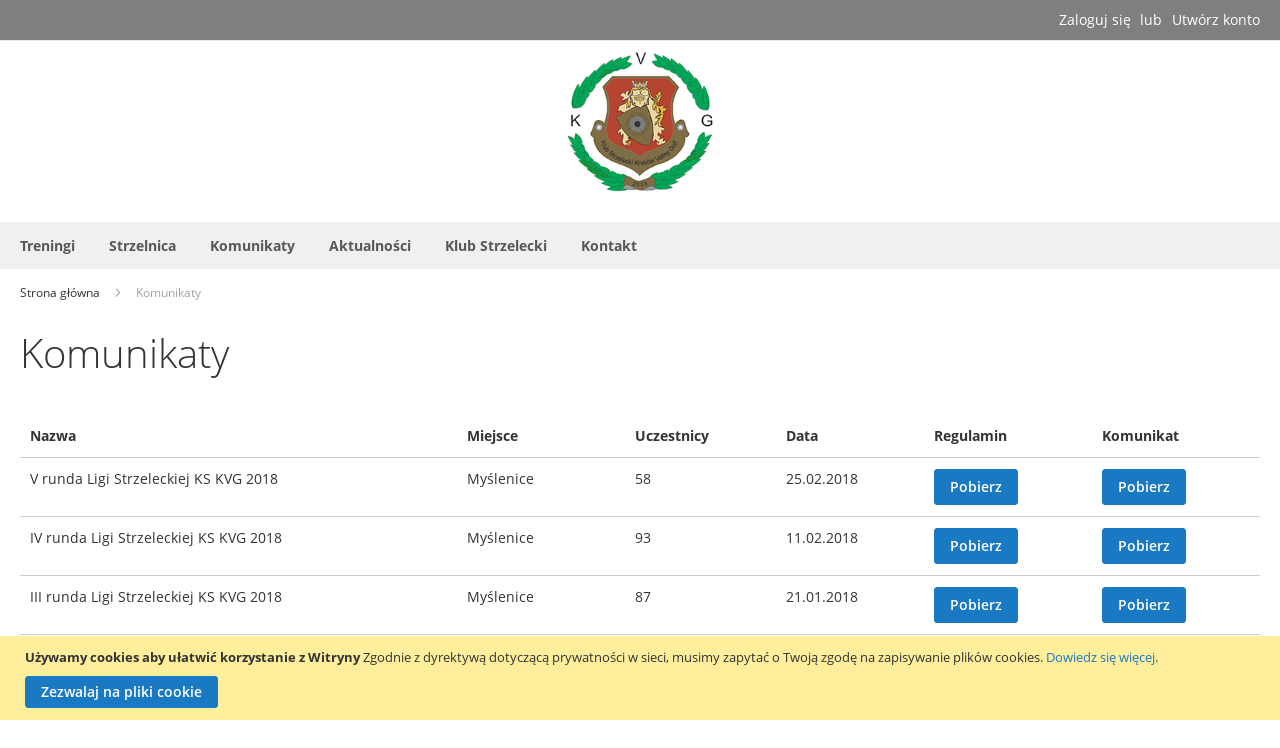

--- FILE ---
content_type: text/html; charset=UTF-8
request_url: https://kskvg.pl/events/announcement/index/?p=11
body_size: 6088
content:
<!doctype html>
<html lang="pl-PL">
    <head >
        <script>
    var require = {
        "baseUrl": "https://kskvg.pl/static/version1650972465/frontend/Magento/luma/pl_PL"
    };
</script>
        <meta charset="utf-8"/>
<meta http-equiv="Content-Type" content="text/html; charset=utf-8"/>
<meta name="description" content="Klub Strzelecki - Kraków Valley Golf"/>
<meta name="keywords" content="Klub Strzelecki - Kraków Valley Golf"/>
<meta name="robots" content="INDEX,FOLLOW"/>
<meta http-equiv="X-UA-Compatible" content="IE=edge,chrome=1"/>
<meta name="viewport" content="width=device-width, initial-scale=1, maximum-scale=1.0, user-scalable=no"/>
<title>Komunikaty</title>
<link  rel="stylesheet" type="text/css"  media="all" href="https://kskvg.pl/static/version1650972465/_cache/merged/d6366b3c688185c306a460c15666640f.css" />
<link  rel="stylesheet" type="text/css"  media="screen and (min-width: 768px)" href="https://kskvg.pl/static/version1650972465/frontend/Magento/luma/pl_PL/css/styles-l.css" />
<link  rel="stylesheet" type="text/css"  media="print" href="https://kskvg.pl/static/version1650972465/frontend/Magento/luma/pl_PL/css/print.css" />
<script  type="text/javascript"  src="https://kskvg.pl/static/version1650972465/frontend/Magento/luma/pl_PL/requirejs/require.js"></script>
<script  type="text/javascript"  src="https://kskvg.pl/static/version1650972465/frontend/Magento/luma/pl_PL/mage/requirejs/mixins.js"></script>
<script  type="text/javascript"  src="https://kskvg.pl/static/version1650972465/_requirejs/frontend/Magento/luma/pl_PL/secure/requirejs-config.js"></script>
<link  rel="icon" type="image/x-icon" href="https://kskvg.pl/media/favicon/default/favico.png" />
<link  rel="shortcut icon" type="image/x-icon" href="https://kskvg.pl/media/favicon/default/favico.png" />
            </head>
    <body data-container="body" data-mage-init='{"loaderAjax": {}, "loader": { "icon": "https://kskvg.pl/static/version1650972465/frontend/Magento/luma/pl_PL/images/loader-2.gif"}}' class="events-announcement-index page-layout-1column">
            <script>
        require.config({
            deps: [
                'jquery',
                'mage/translate',
                'jquery/jquery-storageapi'
            ],
            callback: function ($) {
                'use strict';

                var dependencies = [],
                    versionObj;

                $.initNamespaceStorage('mage-translation-storage');
                $.initNamespaceStorage('mage-translation-file-version');
                versionObj = $.localStorage.get('mage-translation-file-version');

                if (versionObj.version !== '98bd7824474788853cb88bff7679ac735503b040') {
                    dependencies.push(
                        'text!js-translation.json'
                    );

                }

                require.config({
                    deps: dependencies,
                    callback: function (string) {
                        if (typeof string === 'string') {
                            $.mage.translate.add(JSON.parse(string));
                            $.localStorage.set('mage-translation-storage', string);
                            $.localStorage.set(
                                'mage-translation-file-version',
                                {
                                    version: '98bd7824474788853cb88bff7679ac735503b040'
                                }
                            );
                        } else {
                            $.mage.translate.add($.localStorage.get('mage-translation-storage'));
                        }
                    }
                });
            }
        });
    </script>

<script type="text/x-magento-init">
    {
        "*": {
            "mage/cookies": {
                "expires": null,
                "path": "/",
                "domain": ".kskvg.pl",
                "secure": false,
                "lifetime": "75600"
            }
        }
    }
</script>
    <noscript>
        <div class="message global noscript">
            <div class="content">
                <p>
                    <strong>Wygląda na to, że JavaScript jest wyłączony w twojej przeglądarce.</strong>
                    <span>By w pełni cieszyć się naszą stroną, upewnij się, że włączyłeś JavaScript w swojej przeglądarce.</span>
                </p>
            </div>
        </div>
    </noscript>
    <div class="message global cookie" id="notice-cookie-block" style="display: none">
        <div class="content">
            <p>
                <strong>Używamy cookies aby ułatwić korzystanie z Witryny</strong>
                <span>Zgodnie z dyrektywą dotyczącą prywatności w sieci, musimy zapytać o Twoją zgodę na zapisywanie plików cookies.</span>
                <a href="https://kskvg.pl/privacy-policy-cookie-restriction-mode/"> Dowiedz się więcej</a>.</p>
            <div class="actions">
                <button id="btn-cookie-allow" class="action allow primary">
                    <span>Zezwalaj na pliki cookie</span>
                </button>
            </div>
        </div>
    </div>
    <script type="text/x-magento-init">
        {
            "#notice-cookie-block": {
                "cookieNotices": {
                    "cookieAllowButtonSelector": "#btn-cookie-allow",
                    "cookieName": "user_allowed_save_cookie",
                    "cookieValue": {"1":1},
                    "cookieLifetime": 31536000,
                    "noCookiesUrl": "https://kskvg.pl/cookie/index/noCookies/"
                }
            }
        }
    </script>
<div class="page-wrapper"><header class="page-header"><div class="panel wrapper"><div class="panel header"><a class="action skip contentarea" href="#contentarea"><span>Przejdź do treści</span></a>

<ul class="header links">        <li class="greet welcome" data-bind="scope: 'customer'">
            <span data-bind="text: customer().fullname ? $t('Welcome, %1!').replace('%1', customer().fullname) : 'Witaj'"></span>
        </li>
        <script type="text/x-magento-init">
        {
            "*": {
                "Magento_Ui/js/core/app": {
                    "components": {
                        "customer": {
                            "component": "Magento_Customer/js/view/customer"
                        }
                    }
                }
            }
        }
        </script>
    <li class="authorization-link" data-label="lub">
    <a href="https://kskvg.pl/customer/account/login/referer/aHR0cHM6Ly9rc2t2Zy5wbC9ldmVudHMvYW5ub3VuY2VtZW50L2luZGV4Lz9wPTEx/">
        Zaloguj się    </a>
</li>
<li><a href="https://kskvg.pl/customer/account/create/" >Utwórz konto</a></li></ul></div></div><div class="header content"><span data-action="toggle-nav" class="action nav-toggle"><span>Przełącznik Nav</span></span>
    <a class="logo" href="https://kskvg.pl/" title="Klub Strzelecki - Kraków Valley Golf">
        <img src="https://kskvg.pl/media/logo/default/kvg.png"
             alt="Klub Strzelecki - Kraków Valley Golf"
             width="148"             height="43"        />
    </a>
</div></header>    <div class="sections nav-sections">
                <div class="section-items nav-sections-items" data-mage-init='{"tabs":{"openedState":"active"}}'>
                                                            <div class="section-item-title nav-sections-item-title" data-role="collapsible">
                    <a class="nav-sections-item-switch" data-toggle="switch" href="#store.links">Konto</a>
                </div>
                <div class="section-item-content nav-sections-item-content" id="store.links" data-role="content"><!-- Account links --></div>
                                    </div>
    </div>

<nav class="navigation" role="navigation">
    <ul data-mage-init='{"menu":{"responsive":true, "expanded":true, "position":{"my":"left top","at":"left bottom"}}}'>
        <li  class="level0 nav-1 first level-top"><a href="https://kskvg.pl/trainings/training/index"  class="level-top" ><span>Treningi</span></a></li><li  class="level0 nav-2 level-top"><a href="https://kskvg.pl/shooting-range"  class="level-top" ><span>Strzelnica</span></a></li><li  class="level0 nav-3 level-top"><a href="https://kskvg.pl/events/announcement/index"  class="level-top" ><span>Komunikaty</span></a></li><li  class="level0 nav-4 level-top"><a href="https://kskvg.pl/news"  class="level-top" ><span>Aktualności</span></a></li><li  class="level0 nav-5 level-top parent"><a href="https://kskvg.pl/about-club"  class="level-top" ><span>Klub Strzelecki</span></a><ul class="level0 submenu"><li  class="level1 nav-5-1 first"><a href="https://kskvg.pl/about-club" ><span>O Klubie</span></a></li><li  class="level1 nav-5-2 last"><a href="https://kskvg.pl/faq" ><span>FAQ</span></a></li></ul></li><li  class="level0 nav-6 last level-top"><a href="https://kskvg.pl/contact"  class="level-top" ><span>Kontakt</span></a></li>    </ul>
</nav>
<div class="breadcrumbs">
    <ul class="items">
                    <li class="item home">
                            <a href="/" title="Strona główna">
                    Strona główna                </a>
                        </li>
                    <li class="item announcements">
                            <strong>Komunikaty</strong>
                        </li>
            </ul>
</div>
<main id="maincontent" class="page-main"><a id="contentarea" name="contentarea" tabindex="-1"></a>
<div class="page-title-wrapper">
    <h1 class="page-title"
                >
        <span class="base" data-ui-id="page-title-wrapper" >Komunikaty</span>    </h1>
    </div>
<div class="page messages"><div data-placeholder="messages"></div><div data-bind="scope: 'messages'">
    <div data-bind="foreach: { data: messages().messages, as: 'message' }" class="messages">
        <div data-bind="attr: {
            class: 'message-' + message.type + ' ' + message.type + ' message',
            'data-ui-id': 'message-' + message.type
        }">
            <div data-bind="html: message.text"></div>
        </div>
    </div>
</div>
<script type="text/x-magento-init">
    {
        "*": {
            "Magento_Ui/js/core/app": {
                "components": {
                        "messages": {
                            "component": "Magento_Theme/js/view/messages"
                        }
                    }
                }
            }
    }
</script>
</div><div class="columns"><div class="column main"><input name="form_key" type="hidden" value="rdIPu2d8Cv47KbJu" /><div id="authenticationPopup" data-bind="scope:'authenticationPopup'" style="display: none;">
    <script>
        window.authenticationPopup = {"customerRegisterUrl":"https:\/\/kskvg.pl\/customer\/account\/create\/","customerForgotPasswordUrl":"https:\/\/kskvg.pl\/customer\/account\/forgotpassword\/","baseUrl":"https:\/\/kskvg.pl\/"};
    </script>
    <!-- ko template: getTemplate() --><!-- /ko -->
    <script type="text/x-magento-init">
        {
            "#authenticationPopup": {
                "Magento_Ui/js/core/app": {"components":{"authenticationPopup":{"component":"Magento_Customer\/js\/view\/authentication-popup","children":{"messages":{"component":"Magento_Ui\/js\/view\/messages","displayArea":"messages"}}}}}            },
            "*": {
                "Magento_Ui/js/block-loader": "https://kskvg.pl/static/version1650972465/frontend/Magento/luma/pl_PL/images/loader-1.gif"
            }
        }
    </script>
</div>
<script type="text/x-magento-init">
{"*":{"Magento_Customer\/js\/section-config":{"sections":{"stores\/store\/switch":"*","directory\/currency\/switch":"*","*":["messages"],"customer\/account\/logout":"*","customer\/account\/loginpost":"*","customer\/account\/createpost":"*","customer\/ajax\/login":"*"},"clientSideSections":[],"baseUrls":["https:\/\/kskvg.pl\/"]}}}</script>
<script type="text/x-magento-init">
{"*":{"Magento_Customer\/js\/customer-data":{"sectionLoadUrl":"https:\/\/kskvg.pl\/customer\/section\/load\/","cookieLifeTime":"75600"}}}</script>
<script type="text/x-magento-init">
    {
        "body": {
            "pageCache": {"url":"https:\/\/kskvg.pl\/page_cache\/block\/render\/?p=11","handles":["default","events_announcement_index"],"originalRequest":{"route":"events","controller":"announcement","action":"index","uri":"\/events\/announcement\/index\/?p=11"},"versionCookieName":"private_content_version"}        }
    }
</script><div id="block event-list">
        <div class="table-wrapper">
        <table class="data table">
            <thead>
            <tr>
                <th class="col name">Nazwa</th>
                <th class="col place">Miejsce</th>
                <th class="col count">Uczestnicy</th>
                <th class="col date">Data</th>
                <th class="col announcement">Regulamin</th>
                <th class="col announcement">Komunikat</th>
            </tr>
            </thead>
                                                                    <tr class="closed">
                        <td class="col name">V runda Ligi Strzeleckiej KS KVG 2018</td>
                        <td class="col place">Myślenice</td>
                        <td class="col count">58</td>
                        <td class="col date">25.02.2018</td>
                        <td class="col terms">
                                                            <a class="action primary" target="_blank" href="https://kskvg.pl/media/event/terms/2018-02-25_terms_V-runda-ligi-strzeleckiej-ks-kvg-2018-1619884969.pdf">
                                    Pobierz                                </a>
                                                    </td>
                        <td class="col announcement">
                            <a class="action primary" target="_blank" href="https://kskvg.pl/media/event/announcements/2018-02-25_announcement_V-runda-ligi-strzeleckiej-ks-kvg-2018-1619884969.pdf">
                                Pobierz                            </a>
                        </td>
                    </tr>
                                                        <tr class="closed">
                        <td class="col name">IV runda Ligi Strzeleckiej KS KVG 2018</td>
                        <td class="col place">Myślenice</td>
                        <td class="col count">93</td>
                        <td class="col date">11.02.2018</td>
                        <td class="col terms">
                                                            <a class="action primary" target="_blank" href="https://kskvg.pl/media/event/terms/2018-02-11_terms_Iv-runda-ligi-strzeleckiej-ks-kvg-2018-1619885000.pdf">
                                    Pobierz                                </a>
                                                    </td>
                        <td class="col announcement">
                            <a class="action primary" target="_blank" href="https://kskvg.pl/media/event/announcements/2018-02-11_announcement_Iv-runda-ligi-strzeleckiej-ks-kvg-2018-1619885000.pdf">
                                Pobierz                            </a>
                        </td>
                    </tr>
                                                        <tr class="closed">
                        <td class="col name">III runda Ligi Strzeleckiej KS KVG 2018</td>
                        <td class="col place">Myślenice</td>
                        <td class="col count">87</td>
                        <td class="col date">21.01.2018</td>
                        <td class="col terms">
                                                            <a class="action primary" target="_blank" href="https://kskvg.pl/media/event/terms/2018-01-21_terms_Iii-runda-ligi-strzeleckiej-ks-kvg-2018-1619885029.pdf">
                                    Pobierz                                </a>
                                                    </td>
                        <td class="col announcement">
                            <a class="action primary" target="_blank" href="https://kskvg.pl/media/event/announcements/2018-01-21_announcement_Iii-runda-ligi-strzeleckiej-ks-kvg-2018-1619885029.pdf">
                                Pobierz                            </a>
                        </td>
                    </tr>
                                                        <tr class="closed">
                        <td class="col name">Mikołajkowe zawody dynamiczne</td>
                        <td class="col place">Pasternik</td>
                        <td class="col count">21</td>
                        <td class="col date">10.12.2017</td>
                        <td class="col terms">
                                                            <a class="action primary" target="_blank" href="https://kskvg.pl/media/event/terms/2017-12-10_terms_Mikołajkowe-zawody-dynamiczne-1619885277.pdf">
                                    Pobierz                                </a>
                                                    </td>
                        <td class="col announcement">
                            <a class="action primary" target="_blank" href="https://kskvg.pl/media/event/announcements/2017-12-10_announcement_Mikołajkowe-zawody-dynamiczne-1619885277.pdf">
                                Pobierz                            </a>
                        </td>
                    </tr>
                                                        <tr class="closed">
                        <td class="col name">II Runda Ligi Strzeleckiej KS KVG 2018</td>
                        <td class="col place">Paczółtowice</td>
                        <td class="col count">50</td>
                        <td class="col date">26.11.2017</td>
                        <td class="col terms">
                                                            <a class="action primary" target="_blank" href="https://kskvg.pl/media/event/terms/2017-11-26_terms_Ii-runda-ligi-strzeleckiej-ks-kvg-2018-1619885322.pdf">
                                    Pobierz                                </a>
                                                    </td>
                        <td class="col announcement">
                            <a class="action primary" target="_blank" href="https://kskvg.pl/media/event/announcements/2017-11-26_announcement_Ii-runda-ligi-strzeleckiej-ks-kvg-2018-1619885322.pdf">
                                Pobierz                            </a>
                        </td>
                    </tr>
                                    </table>
    </div>
    <div class="toolbar abs-pager-toolbar">
        
        <div class="pager">
    
                <p class="toolbar-amount">
            <span class="toolbar-number">
                            Elementy 51 do 55 58 całkowita                        </span>
        </p>
        
                <div class="pages">
            <strong class="label pages-label" id="paging-label">Strona</strong>
            <ul class="items pages-items" aria-labelledby="paging-label">
                            <li class="item pages-item-previous">
                                        <a class="action  previous" href="https://kskvg.pl/events/announcement/index/?p=10" title="Wstecz">
                        <span class="label">Strona</span>
                        <span>Wstecz</span>
                    </a>
                </li>
            
                            <li class="item">
                    <a class="page first" href="https://kskvg.pl/events/announcement/index/?p=1">
                        <span class="label">Strona</span>
                        <span>1</span>
                    </a>
                </li>
            
                            <li class="item">
                    <a class="page previous jump" title="" href="https://kskvg.pl/events/announcement/index/?p=3">
                        <span>...</span>
                    </a>
                </li>
            
                                                <li class="item">
                        <a href="https://kskvg.pl/events/announcement/index/?p=8" class="page">
                            <span class="label">Strona</span>
                            <span>8</span>
                        </a>
                    </li>
                                                                <li class="item">
                        <a href="https://kskvg.pl/events/announcement/index/?p=9" class="page">
                            <span class="label">Strona</span>
                            <span>9</span>
                        </a>
                    </li>
                                                                <li class="item">
                        <a href="https://kskvg.pl/events/announcement/index/?p=10" class="page">
                            <span class="label">Strona</span>
                            <span>10</span>
                        </a>
                    </li>
                                                                <li class="item current">
                        <strong class="page">
                            <span class="label">Aktualnie czytasz stronę</span>
                            <span>11</span>
                        </strong>
                    </li>
                                                                <li class="item">
                        <a href="https://kskvg.pl/events/announcement/index/?p=12" class="page">
                            <span class="label">Strona</span>
                            <span>12</span>
                        </a>
                    </li>
                            
            
            
                            <li class="item pages-item-next">
                                        <a class="action  next" href="https://kskvg.pl/events/announcement/index/?p=12" title="Następne">
                        <span class="label">Strona</span>
                        <span>Następne</span>
                    </a>
                </li>
                        </ul>
        </div>
        
            <div class="limiter">
            <strong class="limiter-label">Pokaż</strong>
            <select id="limiter" data-mage-init='{"redirectUrl": {"event":"change"}}' class="limiter-options">
                                    <option value="https://kskvg.pl/events/announcement/index/?limit=5&amp;p=11"                        selected="selected">
                        5                    </option>
                                    <option value="https://kskvg.pl/events/announcement/index/?limit=10&amp;p=11">
                        10                    </option>
                                    <option value="https://kskvg.pl/events/announcement/index/?limit=20&amp;p=11">
                        20                    </option>
                                    <option value="https://kskvg.pl/events/announcement/index/?limit=30&amp;p=11">
                        30                    </option>
                            </select>
            <span class="limiter-text">na stronę</span>
        </div>
    
        </div>
    
    </div>
</div></div></div></main><footer class="page-footer"><div class="footer content"><div class="block newsletter">
    <div class="title"><strong>Newsletter</strong></div>
    <div class="content">
        <form class="form subscribe"
            novalidate
            action="https://kskvg.pl/newsletter/subscriber/new/"
            method="post"
            data-mage-init='{"validation": {"errorClass": "mage-error"}}'
            id="newsletter-validate-detail">
            <div class="field newsletter">
                <label class="label" for="newsletter"><span>Subskrybuj nasz newsletter:</span></label>
                <div class="control">
                    <input name="email" type="email" id="newsletter"
                                placeholder="Wprowadź swój adres e-mail"
                                data-validate="{required:true, 'validate-email':true}"/>
                </div>
            </div>
            <div class="actions">
                <button class="action subscribe primary" title="Subskrybuj" type="submit">
                    <span>Subskrybuj</span>
                </button>
            </div>
        </form>
        <script type="text/javascript">
    require(['jquery','Kvg_Theme/js/protect'], function($) {
        $(document).ready(function() {
            $('#newsletter-validate-detail').humanCheck({
                field: 'secure_key',
                cookie: 'form_key',
                debug: true
            });
        });
    });
</script>    </div>
</div>
<ul class="footer links"><li class="nav item"><a href="https://kskvg.pl/contact/">Skontaktuj się z nami</a></li><li class="nav item"><a href="https://kskvg.pl/events/event/index/">Zawody</a></li><li class="nav item"><a href="https://kskvg.pl/events/announcement/index/">Komunikaty</a></li><li class="nav item"><a href="https://kskvg.pl/privacy-policy-cookie-restriction-mode/">Polityka prywatności i pliki cookie</a></li><li class="nav item"><a href="https://kskvg.pl/trainings/training/index/">Treningi</a></li><li><a href="https://kskvg.pl/news/" >Blog</a></li></ul></div></footer><small class="copyright">
    <span>Copyright © 2022 Klub Strzelecki - Kraków Valley Golf</span>
</small>
</div>    </body>
</html>


--- FILE ---
content_type: text/css
request_url: https://kskvg.pl/static/version1650972465/frontend/Magento/luma/pl_PL/css/styles-l.css
body_size: 8828
content:
.action-primary:focus,.action-primary:active{background: #006bb4;border: 1px solid #006bb4;color: #fff}.action-primary:hover{background: #006bb4;border: 1px solid #006bb4;color: #fff}.action-primary.disabled,.action-primary[disabled],fieldset[disabled] .action-primary{opacity: .5;cursor: default;pointer-events: none}.abs-action-link-button:focus,.abs-action-link-button:active{background: #e2e2e2;border: 1px solid #ccc;color: #333}.abs-action-link-button:hover{background: #e1e1e1;border: 1px solid #ccc;color: #333}.abs-action-link-button.disabled,.abs-action-link-button[disabled],fieldset[disabled] .abs-action-link-button{opacity: .5;cursor: default;pointer-events: none}.abs-action-link-button:hover,.abs-action-link-button:active,.abs-action-link-button:focus{text-decoration: none}.abs-action-remove,.abs-add-fields .action.remove{line-height: 1.42857143;padding: 0;color: #1979c3;text-decoration: none;background: none;border: 0;display: inline;border-radius: 0;font-weight: 400}.abs-action-button-as-link:visited,.abs-action-remove:visited,.abs-add-fields .action.remove:visited{color: #1979c3;text-decoration: none}.abs-action-button-as-link:hover,.abs-action-remove:hover,.abs-add-fields .action.remove:hover{color: #006bb4;text-decoration: underline}.abs-action-button-as-link:active,.abs-action-remove:active,.abs-add-fields .action.remove:active{color: #ff5501;text-decoration: underline}.abs-action-button-as-link:hover,.abs-action-remove:hover,.abs-add-fields .action.remove:hover{color: #006bb4}.abs-action-button-as-link:hover,.abs-action-button-as-link:active,.abs-action-button-as-link:focus,.abs-action-remove:hover,.abs-action-remove:active,.abs-action-remove:focus,.abs-add-fields .action.remove:hover,.abs-add-fields .action.remove:active,.abs-add-fields .action.remove:focus{background: none;border: 0}.abs-action-button-as-link.disabled,.abs-action-button-as-link[disabled],fieldset[disabled] .abs-action-button-as-link,.abs-action-remove.disabled,.abs-action-remove[disabled],fieldset[disabled] .abs-action-remove,.abs-add-fields .action.remove.disabled,.abs-add-fields .action.remove[disabled],fieldset[disabled] .abs-add-fields .action.remove{color: #1979c3;opacity: .5;cursor: default;pointer-events: none;text-decoration: underline}.abs-action-remove:active,.abs-action-remove:not(:focus),.abs-add-fields .action.remove:active,.abs-add-fields .action.remove:not(:focus){box-shadow: none}.abs-revert-to-action-secondary{background: #eee;border: 1px solid #ccc;color: #333}.abs-revert-secondary-color:focus,.abs-revert-secondary-color:active,.abs-revert-to-action-secondary:focus,.abs-revert-to-action-secondary:active{background: #e2e2e2;border: 1px solid #ccc;color: #333}.abs-revert-secondary-color:hover,.abs-revert-to-action-secondary:hover{background: #e1e1e1;border: 1px solid #ccc;color: #333}.abs-dropdown-simple:before,.abs-dropdown-simple:after{content: '';display: table}.abs-dropdown-simple:after{clear: both}.abs-dropdown-simple .action.toggle{cursor: pointer;display: inline-block;text-decoration: none}.abs-dropdown-simple .action.toggle:after{-webkit-font-smoothing: antialiased;font-size: 12px;line-height: inherit;color: inherit;content: '\e622';font-family: 'luma-icons';margin: 0 0 0 5px;vertical-align: middle;display: inline-block;font-weight: normal;overflow: hidden;speak: none;text-align: center}.abs-dropdown-simple .action.toggle:hover:after{color: inherit}.abs-dropdown-simple .action.toggle:active:after{color: inherit}.abs-dropdown-simple .action.toggle.active{display: inline-block;text-decoration: none}.abs-dropdown-simple .action.toggle.active:after{-webkit-font-smoothing: antialiased;font-size: 12px;line-height: inherit;color: inherit;content: '\e621';font-family: 'luma-icons';margin: 0 0 0 5px;vertical-align: middle;display: inline-block;font-weight: normal;overflow: hidden;speak: none;text-align: center}.abs-dropdown-simple .action.toggle.active:hover:after{color: inherit}.abs-dropdown-simple .action.toggle.active:active:after{color: inherit}.abs-dropdown-simple ul.dropdown{background: #fff;border: 1px solid #bbb;z-index: 100;margin: 0;padding: 0;list-style: none none;box-sizing: border-box;position: absolute;top: 100%;box-shadow: 0 3px 3px rgba(0,0,0,0.15);margin-top: 4px;min-width: 200px;display: none}.abs-dropdown-simple ul.dropdown li{margin: 0;padding: 5px 5px 5px 23px}.abs-dropdown-simple ul.dropdown li:hover{background: #e8e8e8;cursor: pointer}.abs-dropdown-simple ul.dropdown:before,.abs-dropdown-simple ul.dropdown:after{border-bottom-style: solid;content: '';display: block;height: 0;position: absolute;width: 0}.abs-dropdown-simple ul.dropdown:before{border: 6px solid;border-color: transparent transparent #fff transparent;z-index: 99}.abs-dropdown-simple ul.dropdown:after{border: 7px solid;border-color: transparent transparent #bbb transparent;z-index: 98}.abs-dropdown-simple ul.dropdown:before{left: 10px;top: -12px}.abs-dropdown-simple ul.dropdown:after{left: 9px;top: -14px}.abs-dropdown-simple.active{overflow: visible}.abs-dropdown-simple.active ul.dropdown{display: block}.abs-remove-button-for-blocks > span{border: 0;clip: rect(0, 0, 0, 0);height: 1px;margin: -1px;overflow: hidden;padding: 0;position: absolute;width: 1px}.abs-remove-button-for-blocks:before{-webkit-font-smoothing: antialiased;font-size: 12px;line-height: 15px;color: #999;content: '\e616';font-family: 'luma-icons';vertical-align: middle;display: inline-block;font-weight: normal;overflow: hidden;speak: none;text-align: center}.abs-remove-button-for-blocks:hover:before{color: #494949}.abs-remove-button-for-blocks:active:before{color: #999}.abs-like-link:visited{color: #1979c3;text-decoration: none}.abs-like-link:hover{color: #006bb4;text-decoration: underline}.abs-like-link:active{color: #ff5501;text-decoration: underline}.abs-add-fields .action.remove{width: auto;line-height: normal;position: absolute;top: 34px;margin-left: 73%}.abs-add-clearfix:before,.abs-add-clearfix:after,.abs-add-fields .fieldset .actions-toolbar:before,.abs-add-fields .fieldset .actions-toolbar:after{content: '';display: table}.abs-add-clearfix:after,.abs-add-fields .fieldset .actions-toolbar:after{clear: both}.abs-field-date .control{box-sizing: border-box}.abs-navigation-icon:after{-webkit-font-smoothing: antialiased;font-size: 34px;line-height: 1.2;color: inherit;content: '\e622';font-family: 'luma-icons';vertical-align: middle;display: inline-block;font-weight: normal;overflow: hidden;speak: none;text-align: center}.abs-split-button:before,.abs-split-button:after{content: '';display: table}.abs-split-button:after{clear: both}.abs-split-button .action.split{float: left;margin: 0}.abs-split-button .action.toggle{float: right;margin: 0}.abs-split-button button.action.split{border-bottom-right-radius: 0;border-top-right-radius: 0}.abs-split-button button + .action.toggle{border-bottom-left-radius: 0;border-left: 0;border-top-left-radius: 0}.abs-split-button .action.toggle{display: inline-block;text-decoration: none}.abs-split-button .action.toggle > span{border: 0;clip: rect(0, 0, 0, 0);height: 1px;margin: -1px;overflow: hidden;padding: 0;position: absolute;width: 1px}.abs-split-button .action.toggle:after{-webkit-font-smoothing: antialiased;font-size: 22px;line-height: inherit;color: inherit;content: '\e622';font-family: 'luma-icons';margin: 0;vertical-align: top;display: inline-block;font-weight: normal;overflow: hidden;speak: none;text-align: center}.abs-split-button .action.toggle:hover:after{color: inherit}.abs-split-button .action.toggle:active:after{color: inherit}.abs-split-button .action.toggle.active{display: inline-block;text-decoration: none}.abs-split-button .action.toggle.active > span{border: 0;clip: rect(0, 0, 0, 0);height: 1px;margin: -1px;overflow: hidden;padding: 0;position: absolute;width: 1px}.abs-split-button .action.toggle.active:after{-webkit-font-smoothing: antialiased;font-size: 22px;line-height: inherit;color: inherit;content: '\e621';font-family: 'luma-icons';margin: 0;vertical-align: top;display: inline-block;font-weight: normal;overflow: hidden;speak: none;text-align: center}.abs-split-button .action.toggle.active:hover:after{color: inherit}.abs-split-button .action.toggle.active:active:after{color: inherit}.abs-split-button .items{background: #fff;border: 1px solid #bbb;z-index: 100;margin: 0;padding: 0;list-style: none none;box-sizing: border-box;position: absolute;top: 100%;box-shadow: 0 3px 3px rgba(0,0,0,0.15);margin-top: 4px;min-width: 100%;display: none}.abs-split-button .items li{margin: 0;padding: 3px 5px}.abs-split-button .items li:hover{background: #e8e8e8;cursor: pointer}.abs-split-button .items:before,.abs-split-button .items:after{border-bottom-style: solid;content: '';display: block;height: 0;position: absolute;width: 0}.abs-split-button .items:before{border: 6px solid;border-color: transparent transparent #fff transparent;z-index: 99}.abs-split-button .items:after{border: 7px solid;border-color: transparent transparent #bbb transparent;z-index: 98}.abs-split-button .items:before{right: 10px;top: -12px}.abs-split-button .items:after{right: 9px;top: -14px}.abs-split-button.active{overflow: visible}.abs-split-button.active .items{display: block}.abs-actions-addto:before{-webkit-font-smoothing: antialiased;font-size: 16px;line-height: 16px;color: inherit;font-family: 'luma-icons';margin: -2px 5px 0 0;vertical-align: middle;display: inline-block;font-weight: normal;overflow: hidden;speak: none;text-align: center}.abs-toggling-title > span{border: 0;clip: rect(0, 0, 0, 0);height: 1px;margin: -1px;overflow: hidden;padding: 0;position: absolute;width: 1px}.abs-toggling-title:after{-webkit-font-smoothing: antialiased;font-size: 12px;line-height: 12px;color: inherit;content: '\e622';font-family: 'luma-icons';margin: 3px 0 0;vertical-align: middle;display: inline-block;font-weight: normal;overflow: hidden;speak: none;text-align: center}.abs-account-blocks .block-title{margin-bottom: 25px;padding-bottom: 10px;border-bottom: 1px solid #c6c6c6}.abs-account-blocks .block-title > strong,.abs-account-blocks .block-title > span{font-size: 2.2rem;font-weight: 300}.abs-dropdown-items-new .action.new{display: inline-block;text-decoration: none}.abs-icon-add:before,.abs-dropdown-items-new .action.new:before{-webkit-font-smoothing: antialiased;font-size: 10px;line-height: 10px;color: inherit;content: '\e61c';font-family: 'luma-icons';vertical-align: middle;display: inline-block;font-weight: normal;overflow: hidden;speak: none;text-align: center}.abs-table-striped > tbody > tr:nth-child(even) > td,.abs-table-striped > tbody > tr:nth-child(even) > th{background: #f6f6f6}.abs-table-striped > thead > tr > th,.abs-table-striped > tbody > tr > th,.abs-table-striped > tfoot > tr > th,.abs-table-striped > thead > tr > td,.abs-table-striped > tbody > tr > td,.abs-table-striped > tfoot > tr > td{border: none}.abs-table-striped > thead > tr > th,.abs-table-striped > thead > tr > td{border-bottom: 1px solid #ccc}.abs-field-date input{margin-right: 10px;width: calc(100% - (23px + 10px))}@font-face{font-family: 'Open Sans';src: url('../fonts/opensans/light/opensans-light.eot');src: url('../fonts/opensans/light/opensans-light.eot?#iefix') format('embedded-opentype'), url('../fonts/opensans/light/opensans-light.woff2') format('woff2'), url('../fonts/opensans/light/opensans-light.woff') format('woff'), url('../fonts/opensans/light/opensans-light.ttf') format('truetype'), url('../fonts/opensans/light/opensans-light.svg#Open Sans') format('svg');font-weight: 300;font-style: normal}@font-face{font-family: 'Open Sans';src: url('../fonts/opensans/regular/opensans-regular.eot');src: url('../fonts/opensans/regular/opensans-regular.eot?#iefix') format('embedded-opentype'), url('../fonts/opensans/regular/opensans-regular.woff2') format('woff2'), url('../fonts/opensans/regular/opensans-regular.woff') format('woff'), url('../fonts/opensans/regular/opensans-regular.ttf') format('truetype'), url('../fonts/opensans/regular/opensans-regular.svg#Open Sans') format('svg');font-weight: 400;font-style: normal}@font-face{font-family: 'Open Sans';src: url('../fonts/opensans/semibold/opensans-semibold.eot');src: url('../fonts/opensans/semibold/opensans-semibold.eot?#iefix') format('embedded-opentype'), url('../fonts/opensans/semibold/opensans-semibold.woff2') format('woff2'), url('../fonts/opensans/semibold/opensans-semibold.woff') format('woff'), url('../fonts/opensans/semibold/opensans-semibold.ttf') format('truetype'), url('../fonts/opensans/semibold/opensans-semibold.svg#Open Sans') format('svg');font-weight: 600;font-style: normal}@font-face{font-family: 'Open Sans';src: url('../fonts/opensans/bold/opensans-bold.eot');src: url('../fonts/opensans/bold/opensans-bold.eot?#iefix') format('embedded-opentype'), url('../fonts/opensans/bold/opensans-bold.woff2') format('woff2'), url('../fonts/opensans/bold/opensans-bold.woff') format('woff'), url('../fonts/opensans/bold/opensans-bold.ttf') format('truetype'), url('../fonts/opensans/bold/opensans-bold.svg#Open Sans') format('svg');font-weight: 700;font-style: normal}@font-face{font-family: 'Oswald', 'Helvetica Neue', Helvetica, Arial, sans-serif;src: url('../fonts/oswald/light/oswald-light.eot');src: url('../fonts/oswald/light/oswald-light.eot?#iefix') format('embedded-opentype'), url('../fonts/oswald/light/oswald-light.woff2') format('woff2'), url('../fonts/oswald/light/oswald-light.woff') format('woff'), url('../fonts/oswald/light/oswald-light.ttf') format('truetype'), url('../fonts/oswald/light/oswald-light.svg#'Oswald', 'Helvetica Neue', Helvetica, Arial, sans-serif') format('svg');font-weight: 300;font-style: normal}@font-face{font-family: 'Oswald', 'Helvetica Neue', Helvetica, Arial, sans-serif;src: url('../fonts/oswald/regular/oswald-regular.eot');src: url('../fonts/oswald/regular/oswald-regular.eot?#iefix') format('embedded-opentype'), url('../fonts/oswald/regular/oswald-regular.woff2') format('woff2'), url('../fonts/oswald/regular/oswald-regular.woff') format('woff'), url('../fonts/oswald/regular/oswald-regular.ttf') format('truetype'), url('../fonts/oswald/regular/oswald-regular.svg#'Oswald', 'Helvetica Neue', Helvetica, Arial, sans-serif') format('svg');font-weight: 400;font-style: normal}@font-face{font-family: 'luma-icons';src: url('../fonts/Luma-Icons.eot');src: url('../fonts/Luma-Icons.eot?#iefix') format('embedded-opentype'), url('../fonts/Luma-Icons.woff2') format('woff2'), url('../fonts/Luma-Icons.woff') format('woff'), url('../fonts/Luma-Icons.ttf') format('truetype'), url('../fonts/Luma-Icons.svg#luma-icons') format('svg');font-weight: normal;font-style: normal}body._has-modal{height: 100%;overflow: hidden;width: 100%}.modals-overlay{z-index: 899}.modal-slide,.modal-popup{bottom: 0;left: 0;min-width: 0;position: fixed;right: 0;top: 0;visibility: hidden}.modal-slide._show,.modal-popup._show{visibility: visible}.modal-slide._show .modal-inner-wrap,.modal-popup._show .modal-inner-wrap{-webkit-transform: translate(0, 0);transform: translate(0, 0)}.modal-slide .modal-inner-wrap,.modal-popup .modal-inner-wrap{background-color: #fff;box-shadow: 0 0 12px 2px rgba(0,0,0,0.35);opacity: 1;pointer-events: auto}.modal-slide{left: 44px;z-index: 900}.modal-slide._show .modal-inner-wrap{-webkit-transform: translateX(0);transform: translateX(0)}.modal-slide .modal-inner-wrap{height: 100%;overflow-y: auto;position: static;-webkit-transform: translateX(100%);transform: translateX(100%);transition-duration: .3s;-webkit-transition-property: -webkit-transform, visibility;transition-property: transform, visibility;transition-timing-function: ease-in-out;width: auto}.modal-slide._inner-scroll .modal-inner-wrap{overflow-y: visible;display: -webkit-flex;display: -ms-flexbox;display: flex;-webkit-flex-direction: column;-ms-flex-direction: column;flex-direction: column}.modal-slide._inner-scroll .modal-header,.modal-slide._inner-scroll .modal-footer{-webkit-flex-grow: 0;flex-grow: 0;-webkit-flex-shrink: 0;flex-shrink: 0}.modal-slide._inner-scroll .modal-content{overflow-y: auto}.modal-slide._inner-scroll .modal-footer{margin-top: auto}.modal-slide .modal-header,.modal-slide .modal-content,.modal-slide .modal-footer{padding: 0 2.6rem 2.6rem}.modal-slide .modal-header{padding-bottom: 2.1rem;padding-top: 2.1rem}.modal-popup{left: 0;overflow-y: auto;z-index: 900}.modal-popup._show .modal-inner-wrap{-webkit-transform: translateY(0);transform: translateY(0)}.modal-popup .modal-inner-wrap{box-sizing: border-box;height: auto;left: 0;margin: 5rem auto;position: absolute;right: 0;-webkit-transform: translateY(-200%);transform: translateY(-200%);transition-duration: .2s;-webkit-transition-property: -webkit-transform, visibility;transition-property: transform, visibility;transition-timing-function: ease;display: -webkit-flex;display: -ms-flexbox;display: flex;-webkit-flex-direction: column;-ms-flex-direction: column;flex-direction: column;width: 75%}.modal-popup._inner-scroll{overflow-y: visible}.ie10 .modal-popup._inner-scroll,.ie9 .modal-popup._inner-scroll{overflow-y: auto}.modal-popup._inner-scroll .modal-inner-wrap{max-height: 90%}.ie10 .modal-popup._inner-scroll .modal-inner-wrap,.ie9 .modal-popup._inner-scroll .modal-inner-wrap{max-height: none}.modal-popup._inner-scroll .modal-content{overflow-y: auto}.modal-popup .modal-header,.modal-popup .modal-content,.modal-popup .modal-footer{padding-left: 3rem;padding-right: 3rem}.modal-popup .modal-header,.modal-popup .modal-footer{-webkit-flex-grow: 0;flex-grow: 0;-webkit-flex-shrink: 0;flex-shrink: 0}.modal-popup .modal-header{padding-bottom: 1.2rem;padding-top: 3rem}.modal-popup .modal-footer{margin-top: auto;padding-bottom: 3rem;padding-top: 3rem}.modal-popup .modal-footer-actions{text-align: right}@media (max-width: 768px){.modal-popup.modal-slide{left: 44px;z-index: 900}.modal-popup.modal-slide._show .modal-inner-wrap{-webkit-transform: translateX(0);transform: translateX(0)}.modal-popup.modal-slide .modal-inner-wrap{height: 100%;overflow-y: auto;position: static;-webkit-transform: translateX(100%);transform: translateX(100%);transition-duration: .3s;-webkit-transition-property: -webkit-transform, visibility;transition-property: transform, visibility;transition-timing-function: ease-in-out;width: auto}.modal-popup.modal-slide .modal-inner-wrap{margin: 0;max-height: none}}p.empty,table td.empty,table td.col-empty{text-align: center;font-style: italic}.sidebar-main .block.widget{background-color: #f2f2f2;padding: .5em;font-size: .9em}.sidebar .block-info{padding: 1em;background-color: #f2f2f2;margin-bottom: 2.5rem}.sidebar .block-info ul{list-style-type: none;padding: 0}.sidebar .block-info ul li{padding: 0}.sidebar .block-info ul li > label{color: #666;font-size: .8em;text-transform: uppercase}.sidebar .block-info ul li .label{color: #666}.sidebar .block-info ul li .value{color: #000;font-weight: bold}#page-event .details .description{padding: 1em;margin-bottom: 2em;background-color: #fff1db;text-indent: 2em;line-height: 1.7}.sidebar .block-info{padding: 1em;background-color: #f2f2f2;margin-bottom: 2.5rem}.sidebar .block-info ul{list-style-type: none;padding: 0}.sidebar .block-info ul li{padding: 0}.sidebar .block-info ul li > label{color: #666;font-size: .8em;text-transform: uppercase}.sidebar .block-info ul li .label{color: #666}.sidebar .block-info ul li .value{color: #000;font-weight: bold}#page-training .details .description{padding: 1em;margin-bottom: 2em;background-color: #fff1db;text-indent: 2em;line-height: 1.7}.widget-blog{margin: 1em 0}.widget-blog .blog-heading{padding: .1em .25em;font-size: 1.25em;font-weight: bold;border-bottom: 4px solid #f0f0f0;margin: 1em 0}.blog-post-list .post-item{margin-bottom: 1em}.blog-post-list .post-item .post-image{float: left;max-width: 200px;margin: 0 1em .5em 0}.blog-post-list .post-item .post-image img{max-width: 200px}.blog-post-list .post-item h3,.blog-post-list .post-item h2{margin: 0;line-height: 1.4}.blog-post-list .post-item .subtitle{margin: 0;font-size: 75%;color: #AAA;text-transform: uppercase}.blog-post-list .post-item .post-content{padding: 1em 0}.blog-post-list .post-item .empty{text-align: center;padding: 10em 0;font-style: italic}.blog-post-view h1{margin-bottom: 0}.post-view .subtitle{margin: .5em 0 3em 0;font-size: 75%;color: #AAA;text-transform: uppercase}.post-view .post-image{float: left;margin: 0 1em .5em 0}@media all and (min-width: 768px), print{.abs-button-desktop{width: auto}.abs-blocks-2columns,.abs-discount-block-desktop .block,.login-container .block,.account .column.main .block:not(.widget) .block-content .box,.block-addresses-list .items.addresses > .item,.form-edit-account .fieldset,.form-address-edit .fieldset{width: 48%}.abs-discount-block-desktop .block:nth-child(1),.login-container .block:nth-child(1),.account .column.main .block:not(.widget) .block-content .box:nth-child(1),.block-addresses-list .items.addresses > .item:nth-child(1),.form-edit-account .fieldset:nth-child(1),.form-address-edit .fieldset:nth-child(1){float: left;clear: left}.abs-discount-block-desktop .block:nth-child(2),.login-container .block:nth-child(2),.account .column.main .block:not(.widget) .block-content .box:nth-child(2),.block-addresses-list .items.addresses > .item:nth-child(2),.form-edit-account .fieldset:nth-child(2),.form-address-edit .fieldset:nth-child(2){float: right}.abs-discount-block-desktop .block:nth-child(2) + *,.login-container .block:nth-child(2) + *,.account .column.main .block:not(.widget) .block-content .box:nth-child(2) + *,.block-addresses-list .items.addresses > .item:nth-child(2) + *,.form-edit-account .fieldset:nth-child(2) + *,.form-address-edit .fieldset:nth-child(2) + *{clear: both}.abs-margin-for-blocks-and-widgets-desktop,.page-main .block{margin-bottom: 50px}.abs-reset-left-margin-desktop{margin-left: 0}.abs-action-remove-desktop,.abs-add-fields-desktop .fieldset .additional .action.remove{margin-left: 90%}.abs-add-fields-desktop .fieldset .field .control{width: auto}.abs-margin-for-forms-desktop{margin-left: 25.8%}.abs-visually-hidden-desktop,.block-collapsible-nav .title{border: 0;clip: rect(0, 0, 0, 0);height: 1px;margin: -1px;overflow: hidden;padding: 0;position: absolute;width: 1px}.abs-add-clearfix-desktop:before,.abs-add-clearfix-desktop:after,.login-container:before,.login-container:after,.account .page-title-wrapper:before,.account .page-title-wrapper:after,.account .column.main .block:not(.widget) .block-content:before,.account .column.main .block:not(.widget) .block-content:after,.block-addresses-list .items.addresses:before,.block-addresses-list .items.addresses:after,.page-header .header.panel:before,.page-header .header.panel:after,.header.content:before,.header.content:after{content: '';display: table}.abs-add-clearfix-desktop:after,.login-container:after,.account .page-title-wrapper:after,.account .column.main .block:not(.widget) .block-content:after,.block-addresses-list .items.addresses:after,.page-header .header.panel:after,.header.content:after{clear: both}.abs-add-box-sizing-desktop,.abs-shopping-cart-items-desktop,.column.main,.sidebar-main,.sidebar-additional{box-sizing: border-box}.abs-add-box-sizing-desktop-m{box-sizing: border-box}.abs-revert-field-type-desktop .fieldset > .field,.abs-revert-field-type-desktop .fieldset .fields > .field{margin: 0 0 20px}.abs-revert-field-type-desktop .fieldset > .field:not(.choice) > .label,.abs-revert-field-type-desktop .fieldset .fields > .field:not(.choice) > .label{box-sizing: content-box;float: none;width: auto;text-align: left;padding: 0}.abs-revert-field-type-desktop .fieldset > .field:not(.choice) > .control,.abs-revert-field-type-desktop .fieldset .fields > .field:not(.choice) > .control{float: none;width: auto}.abs-revert-field-type-desktop .fieldset > .field > .label,.abs-revert-field-type-desktop .fieldset .fields > .field > .label{margin: 0 0 8px;display: inline-block}.abs-revert-field-type-desktop .fieldset > .field.choice:before,.abs-revert-field-type-desktop .fieldset .fields > .field.choice:before,.abs-revert-field-type-desktop .fieldset > .field.no-label:before,.abs-revert-field-type-desktop .fieldset .fields > .field.no-label:before{display: none}.abs-form-field-column-2 .fieldset .field{padding: 0 12px 0 0;box-sizing: border-box;display: inline-block;width: 50%;vertical-align: top}.abs-form-field-column-2 .fieldset .field + .fieldset{clear: both}.abs-form-field-column-2 .fieldset .field .field{width: 100%;padding: 0}.abs-form-field-revert-column-1{width: 100%}.abs-forms-general-desktop{max-width: 500px}.abs-forms-general-desktop .legend{border: 0;clip: rect(0, 0, 0, 0);height: 1px;margin: -1px;overflow: hidden;padding: 0;position: absolute;width: 1px}.abs-forms-general-desktop .legend + br{display: none}.abs-revert-side-paddings{padding-left: 0;padding-right: 0}.abs-account-block-font-size,.block-addresses-list address,.box-billing-address .box-content,.box-shipping-address .box-content,.box-information .box-content{font-size: 1.6rem}.abs-account-table-margin-desktop{margin-top: -25px}.abs-action-print{display: inline-block;text-decoration: none}.abs-action-print:before{-webkit-font-smoothing: antialiased;font-size: 16px;line-height: 16px;color: inherit;content: '\e624';font-family: 'luma-icons';margin: 0 4px 0 0;vertical-align: middle;display: inline-block;font-weight: normal;overflow: hidden;speak: none;text-align: center}.abs-no-display-desktop{display: none}.abs-status-desktop{margin-top: 6px;padding: 5px 10px}.abs-title-orders-desktop .page-main .page-title-wrapper .order-date{margin: -14px 0 18px}.abs-table-bordered-desktop{border: none}.abs-table-bordered-desktop > thead > tr > th,.abs-table-bordered-desktop > tbody > tr > th,.abs-table-bordered-desktop > tfoot > tr > th,.abs-table-bordered-desktop > thead > tr > td,.abs-table-bordered-desktop > tbody > tr > td,.abs-table-bordered-desktop > tfoot > tr > td{border: none}.abs-table-bordered-desktop > thead > tr > th,.abs-table-bordered-desktop > thead > tr > td{border-bottom: 1px solid #ccc}.abs-pager-toolbar,.account .toolbar{padding-bottom: 50px;position: relative}.abs-pager-toolbar .limiter,.account .toolbar .limiter{position: relative;z-index: 1;float: right}.abs-pager-toolbar .limiter select,.account .toolbar .limiter select{width: auto}.abs-pager-toolbar .toolbar-amount,.account .toolbar .toolbar-amount{line-height: 30px;padding: 0;position: relative;z-index: 1}.abs-pager-toolbar .pages,.account .toolbar .pages{position: absolute;z-index: 0;width: 100%}.abs-shopping-cart-items-desktop{width: 75%;float: left;-ms-flex-order: 1;-webkit-order: 1;order: 1;padding-right: 4%;position: relative}.abs-discount-block-desktop .block{width: 48%}.abs-discount-block-desktop .block > .title{border: 0;cursor: default;padding: 0 0 10px}.abs-discount-block-desktop .block > .title strong{font-size: 1.6rem}.abs-discount-block-desktop .block .content{display: block !important;padding: 0}.abs-discount-block-desktop .actions-toolbar .secondary{bottom: -30px;left: 0;position: absolute}h1{font-size: 40px;margin-bottom: 40px}.navigation,.breadcrumbs,.page-header .header.panel,.header.content,.footer.content,.page-wrapper > .widget,.page-wrapper > .page-bottom,.block.category.event,.top-container,.page-main{padding-left: 20px;padding-right: 20px;margin-left: auto;margin-right: auto;width: auto;max-width: 1280px;box-sizing: border-box}.page-main{width: 100%;padding-top: 1em;-webkit-flex-grow: 1;flex-grow: 1;-webkit-flex-shrink: 0;flex-shrink: 0;-webkit-flex-basis: auto;flex-basis: auto}.ie9 .page-main{width: auto}.columns{display: block}.column.main{min-height: 300px}.page-layout-1column .column.main{width: 100%;-ms-flex-order: 2;-webkit-order: 2;order: 2}.page-layout-3columns .column.main{width: 50%;display: inline-block;-ms-flex-order: 2;-webkit-order: 2;order: 2}.page-layout-2columns-left .column.main{width: 75%;float: right;-ms-flex-order: 2;-webkit-order: 2;order: 2}.page-layout-2columns-right .column.main{width: 75%;float: left;-ms-flex-order: 1;-webkit-order: 1;order: 1}.sidebar-main{padding-right: 2%}.page-layout-3columns .sidebar-main{width: 25%;float: left;-ms-flex-order: 1;-webkit-order: 1;order: 1}.page-layout-2columns-left .sidebar-main{width: 25%;float: left;-ms-flex-order: 1;-webkit-order: 1;order: 1}.page-layout-2columns-right .sidebar-main{width: 25%;float: left;-ms-flex-order: 1;-webkit-order: 1;order: 1}.page-layout-2columns-right .sidebar-main{padding-right: 0;padding-left: 2%}.sidebar-additional{padding-left: 2%;clear: right}.page-layout-3columns .sidebar-additional{width: 25%;float: right;-ms-flex-order: 3;-webkit-order: 3;order: 3}.page-layout-2columns-left .sidebar-additional{width: 25%;float: right;-ms-flex-order: 2;-webkit-order: 2;order: 2}.page-layout-2columns-right .sidebar-additional{width: 25%;float: right;-ms-flex-order: 2;-webkit-order: 2;order: 2}.page-layout-2columns-left .sidebar-additional{padding-right: 2%;padding-left: 0;clear: left;float: left}.panel.header{padding: 10px 20px}.nav-toggle{display: none}.nav-sections{-webkit-flex-shrink: 0;flex-shrink: 0;-webkit-flex-basis: auto;flex-basis: auto;margin-bottom: 25px}.nav-sections-item-title{display: none}.nav-sections-item-content{display: block !important}.nav-sections-item-content > *{display: none}.nav-sections-item-content > .navigation{display: block}.navigation{background: #f0f0f0;font-weight: 700;height: inherit;left: auto;overflow: inherit;padding: 0;position: relative;top: 0;width: 100%;z-index: 3}.navigation:empty{display: none}.navigation ul{margin-top: 0;margin-bottom: 0;padding: 0;position: relative}.navigation li.level0{border-top: none}.navigation .level0{margin: 0 10px 0 0;display: inline-block;position: relative}.navigation .level0:last-child{margin-right: 0;padding-right: 0}.navigation .level0 > .level-top{color: #575757;line-height: 47px;padding: 0 12px;text-decoration: none;box-sizing: border-box;position: relative}.navigation .level0 > .level-top:hover,.navigation .level0 > .level-top.ui-state-focus{color: #333;text-decoration: none}.navigation .level0.active > .level-top,.navigation .level0.has-active > .level-top{border-color: #ff5501;border-style: solid;border-width: 0 0 3px;color: #333;text-decoration: none;display: inline-block}.navigation .level0.parent:hover > .submenu{overflow: visible !important}.navigation .level0 .submenu{background: #fff;border: 1px solid #ccc;box-shadow: 0 5px 5px rgba(0,0,0,0.19);font-weight: 400;min-width: 230px;padding: 15px 0;display: none;left: 0;margin: 0 !important;padding: 0;position: absolute;z-index: 1;margin-top: 11px}.navigation .level0 .submenu > ul{margin-top: 11px}.navigation .level0 .submenu > ul:before,.navigation .level0 .submenu > ul:after{content: '';display: block;overflow: hidden;position: absolute}.navigation .level0 .submenu > ul:before{color: #fff;left: 20px;top: -20px;border: 10px solid transparent;height: 0;width: 0;border-bottom-color: #fff;z-index: 4}.navigation .level0 .submenu > ul:after{border: 11px solid transparent;height: 0;width: 0;border-bottom-color: #ccc;color: #ccc;left: 19px;top: -22px;z-index: 3}.navigation .level0 .submenu a{display: block;line-height: inherit;color: #575757;padding: 8px 20px}.navigation .level0 .submenu a:hover,.navigation .level0 .submenu a.ui-state-focus{background: #e8e8e8;color: #333;text-decoration: none}.navigation .level0 .submenu .active > a{border-color: #ff5501;border-style: solid;border-width: 0 0 0 3px;color: #333}.navigation .level0 .submenu .submenu{top: 0 !important;left: 100% !important}.navigation .level0 .submenu .submenu-reverse{left: auto !important;right: 100%}.navigation .level0.more{position: relative;display: inline-block;text-decoration: none}.navigation .level0.more:after{-webkit-font-smoothing: antialiased;font-size: 26px;line-height: inherit;color: inherit;content: '\e607';font-family: 'luma-icons';vertical-align: middle;display: inline-block;font-weight: normal;overflow: hidden;speak: none;text-align: center}.navigation .level0.more:before{display: none}.navigation .level0.more:after{cursor: pointer;padding: 8px 12px;position: relative;z-index: 1}.navigation .level0.more:hover > .submenu{overflow: visible !important}.navigation .level0.more li{display: block}.panel.header .links,.panel.header .switcher{display: inline-block}.legend{border-bottom: 1px solid #c5c5c5}.product.data.items{position: relative;z-index: 1;border-bottom: 0;margin-left: 0;margin-right: 0}.product.data.items:before,.product.data.items:after{content: '';display: table}.product.data.items:after{clear: both}.product.data.items > .item.title{float: left;width: auto}.product.data.items > .item.title > .switch{height: 20px;display: block;position: relative;z-index: 2}.product.data.items > .item.content{margin-top: 20px;box-sizing: border-box;float: right;margin-left: -100%;width: 100%}.product.data.items > .item.content:before,.product.data.items > .item.content:after{content: '';display: table}.product.data.items > .item.content:after{clear: both}.product.data.items > .item.content.active{display: block}.product.data.items > .item.title{margin: 0 -1px 0 0}.product.data.items > .item.title > .switch{font-weight: 400;line-height: 40px;font-size: 1.4rem;color: #7d7d7d;text-decoration: none;background: #f6f6f6;border: 1px solid #ccc;border-bottom: none;height: 40px;padding: 1px 35px 1px 35px}.product.data.items > .item.title > .switch:visited{color: #7d7d7d;text-decoration: none}.product.data.items > .item.title > .switch:hover{color: #7d7d7d;text-decoration: none}.product.data.items > .item.title > .switch:active{color: #333;text-decoration: none}.product.data.items > .item.title:not(.disabled) > .switch:focus,.product.data.items > .item.title:not(.disabled) > .switch:hover{background: #fff}.product.data.items > .item.title:not(.disabled) > .switch:active,.product.data.items > .item.title.active > .switch,.product.data.items > .item.title.active > .switch:focus,.product.data.items > .item.title.active > .switch:hover{background: #fff;color: #333}.product.data.items > .item.title.active > .switch,.product.data.items > .item.title.active > .switch:focus,.product.data.items > .item.title.active > .switch:hover{padding-bottom: 2px}.product.data.items > .item.content{background: #fff;margin-top: 43px;padding: 35px 35px 35px 35px;border: 1px solid #ccc}.product.data.items .item.title a:after{display: none}.actions-toolbar{text-align: left}.actions-toolbar:before,.actions-toolbar:after{content: '';display: table}.actions-toolbar:after{clear: both}.actions-toolbar .primary{float: left}.actions-toolbar .primary,.actions-toolbar .secondary{display: inline-block}.actions-toolbar .primary a.action,.actions-toolbar .secondary a.action{display: inline-block}.actions-toolbar .primary .action{margin: 0 15px 0 0}.actions-toolbar .secondary a.action{margin-top: 6px}.actions-toolbar > .primary,.actions-toolbar > .secondary{margin-bottom: 0}.actions-toolbar > .primary .action,.actions-toolbar > .secondary .action{width: auto;margin-bottom: 0}.popup-content .fieldset .actions-toolbar .secondary{display: inline-block;float: none}.popup-content .fieldset .actions-toolbar .action.cancel{margin-top: 6px}.competition-list h2{margin-top: 0}.competition-list .std + h2{margin-top: 2.5rem}.competition-list table.data td{vertical-align: middle;padding: 15px}.competition-list table.data td.name{text-align: left;font-size: 1.2em}.competition-list table.data th.count{text-align: center;width: 10em}.competition-list table.data td.count{text-align: center;width: 10em;font-size: 1.2em}.competition-list table.data th.action,.competition-list table.data td.action{width: 10em;text-align: right}.squad-list table.squad-table{border-top: 3px solid #eee}.squad-list table.squad-table > tbody > tr > td{border-bottom: 3px solid #eee;padding-bottom: 30px;padding-top: 25px}.squad-list table.squad-table td.info{width: 25%}.squad-list table.squad-table td.info h2{margin: 0 0 10px 0}.squad-list table.squad-table td.info .details label{color: #777}.squad-list table.squad-table td.info .details .desc{font-size: .9em;padding: .5em;margin-top: .5em;background-color: #fff1db}.squad-list table.squad-table td.participation{width: 75%}.squad-list table.squad-table .reason-message{line-height: 2;color: #7C1818}.squad-list table.squad-table table.table-participation th{text-transform: uppercase;font-size: .75em;color: #666;padding: 5px 10px}.squad-list table.squad-table table.table-participation th.col-status,.squad-list table.squad-table table.table-participation td.col-status{width: auto;text-align: center}.squad-list table.squad-table table.table-participation th.col-reserve,.squad-list table.squad-table table.table-participation td.col-reserve{text-align: center;width: auto}.squad-list table.squad-table table.table-participation td.col-club,.squad-list table.squad-table table.table-participation th.col-club{text-align: left;width: 20%}.squad-list table.squad-table table.table-participation td.col-firstname,.squad-list table.squad-table table.table-participation th.col-firstname{text-align: left;width: 25%}.squad-list table.squad-table table.table-participation td.col-lastname,.squad-list table.squad-table table.table-participation th.col-lastname{text-align: left;width: 25%}.squad-list table.squad-table table.table-participation td.col-club{font-size: .9em}.listing-detailed table.data td{padding: 15px;vertical-align: middle}.listing-detailed table.data td.col.action{text-align: center;width: 7em}.listing-detailed table.data th.col.left,.listing-detailed table.data td.col.left{text-align: center;width: 11em}.listing-detailed table.data th.col.date,.listing-detailed table.data td.col.date{text-align: center;width: 9em}.listing-detailed table.data th.col.place,.listing-detailed table.data td.col.place{text-align: center;width: 9em}.listing-detailed table.data th.col.count,.listing-detailed table.data td.col.count{text-align: center;width: 8em}.listing-detailed table.data th.col.terms,.listing-detailed table.data td.col.terms{text-align: center;width: 7em}.listing-detailed table.data td.col.name{font-size: 1.3em}.widget.event-list table.data th.col.time-left{text-align: center;width: 11em}.widget.event-list table.data td.col.time-left{text-align: center;width: 11em}.widget.training-list table.data th.col.time-left{width: 11em;text-align: center}.widget.training-list table.data td.col.time-left{width: 11em;text-align: center}.login-container .block.login .actions-toolbar > .primary{margin-bottom: 0;margin-right: 30px}.login-container .block.login .actions-toolbar > .secondary{float: left}.login-container .fieldset > .field > .control{width: 55%}.form-create-account .fieldset-fullname .fields .field{float: left;margin: 0 10px 10px 0}.form-create-account .fieldset-fullname .field-name-prefix,.form-create-account .fieldset-fullname .field-name-suffix{width: 50px}.form.password.reset,.form.send.confirmation,.form.password.forget,.form.create.account{width: 50%;min-width: 600px}.account.page-layout-2columns-left .sidebar-main,.account.page-layout-2columns-left .sidebar-additional{width: 22.3%}.account.page-layout-2columns-left .column.main{width: 77.7%}.account .data.table{margin-bottom: 0}.account .data.table .col.actions{white-space: nowrap}.block-addresses-list .items.addresses > .item{margin-bottom: 20px}.block-addresses-list .items.addresses > .item:nth-last-child(1),.block-addresses-list .items.addresses > .item:nth-last-child(2){margin-bottom: 0}.control.captcha-image .captcha-img{margin: 0 10px 10px 0}.block.newsletter{width: 34%}html,body{height: 100%}.ie9 body{background-color: #8f8f8f}.navigation ul{padding: 0 8px}.page-header{border: 0;margin-bottom: 0}.page-header .panel.wrapper{border-bottom: 1px solid #e8e8e8;background-color: #7e807e}.page-header .header.panel{padding-bottom: 10px;padding-top: 10px}.page-header .switcher{float: right;margin-left: 15px;margin-right: -6px;-ms-flex-order: 1;-webkit-order: 1;order: 1}.page-main > .page-title-wrapper .page-title{display: inline-block}.page-main > .page-title-wrapper .page-title + .action{float: right;margin-top: 20px}.customer-welcome{display: inline-block;position: relative}.customer-welcome:before,.customer-welcome:after{content: '';display: table}.customer-welcome:after{clear: both}.customer-welcome .action.switch{padding: 0;cursor: pointer;display: inline-block;text-decoration: none}.customer-welcome .action.switch > span{border: 0;clip: rect(0, 0, 0, 0);height: 1px;margin: -1px;overflow: hidden;padding: 0;position: absolute;width: 1px}.customer-welcome .action.switch:after{-webkit-font-smoothing: antialiased;font-size: 10px;line-height: 22px;color: inherit;content: '\e622';font-family: 'luma-icons';margin: 0;vertical-align: top;display: inline-block;font-weight: normal;overflow: hidden;speak: none;text-align: center}.customer-welcome .action.switch:hover:after{color: inherit}.customer-welcome .action.switch:active:after{color: inherit}.customer-welcome .action.switch.active{display: inline-block;text-decoration: none}.customer-welcome .action.switch.active > span{border: 0;clip: rect(0, 0, 0, 0);height: 1px;margin: -1px;overflow: hidden;padding: 0;position: absolute;width: 1px}.customer-welcome .action.switch.active:after{-webkit-font-smoothing: antialiased;font-size: 10px;line-height: 22px;color: inherit;content: '\e621';font-family: 'luma-icons';margin: 0;vertical-align: top;display: inline-block;font-weight: normal;overflow: hidden;speak: none;text-align: center}.customer-welcome .action.switch.active:hover:after{color: inherit}.customer-welcome .action.switch.active:active:after{color: inherit}.customer-welcome ul{background: #fff;border: 1px solid #bbb;z-index: 101;margin: 0;padding: 0;list-style: none none;box-sizing: border-box;position: absolute;top: 100%;right: 0;box-shadow: 0 3px 3px rgba(0,0,0,0.15);margin-top: 4px;min-width: 100%;display: none}.customer-welcome ul li{margin: 0;padding: 0}.customer-welcome ul li:hover{background: #e8e8e8;cursor: pointer}.customer-welcome ul:before,.customer-welcome ul:after{border-bottom-style: solid;content: '';display: block;height: 0;position: absolute;width: 0}.customer-welcome ul:before{border: 6px solid;border-color: transparent transparent #fff transparent;z-index: 99}.customer-welcome ul:after{border: 7px solid;border-color: transparent transparent #bbb transparent;z-index: 98}.customer-welcome ul:before{right: 10px;top: -12px}.customer-welcome ul:after{right: 9px;top: -14px}.customer-welcome.active{overflow: visible}.customer-welcome.active ul{display: block}.customer-welcome li a{color: #333;text-decoration: none;display: block;line-height: 1.4;padding: 8px}.customer-welcome li a:visited{color: #333;text-decoration: none}.customer-welcome li a:hover{color: #333;text-decoration: none}.customer-welcome li a:active{color: #333;text-decoration: none}.customer-welcome .customer-name{cursor: pointer}.customer-welcome .customer-menu{display: none}.customer-welcome .action.switch{background-image: none;background: none;-moz-box-sizing: content-box;border: 0;box-shadow: none;line-height: inherit;margin: 0;padding: 0;text-decoration: none;text-shadow: none;font-weight: 400;color: #fff}.customer-welcome .action.switch:focus,.customer-welcome .action.switch:active{background: none;border: none}.customer-welcome .action.switch:hover{background: none;border: none}.customer-welcome .action.switch.disabled,.customer-welcome .action.switch[disabled],fieldset[disabled] .customer-welcome .action.switch{cursor: not-allowed;pointer-events: none;opacity: .5}.customer-welcome .header.links{min-width: 175px}.customer-welcome.active .action.switch:after{content: '\e621'}.customer-welcome.active .customer-menu{display: block}.customer-welcome .greet{display: none}.header.panel > .header.links{margin: 0;padding: 0;list-style: none none;float: right;margin-left: auto}.header.panel > .header.links > li{display: inline-block;vertical-align: top}.header.panel > .header.links > li{margin: 0 0 0 15px}.header.panel > .header.links > li.welcome,.header.panel > .header.links > li > a{display: inline-block;line-height: 1.4}.header.panel > .header.links > li.welcome a{color: #fff;padding-left: 5px}.header.panel > .header.links > .authorization-link:after{content: attr(data-label);display: inline-block;margin: 0 -5px 0 5px}.header.panel > .header.links > .customer-welcome + .authorization-link{display: none}.header.content{padding: 10px 20px 0}.logo{margin: 0}.page-wrapper{display: -webkit-flex;display: -ms-flexbox;display: flex;-webkit-flex-direction: column;-ms-flex-direction: column;flex-direction: column;margin: 0;min-height: 100%;position: relative;transition: margin .3s ease-out 0}.page-wrapper > .breadcrumbs,.page-wrapper > .top-container,.page-wrapper > .widget{box-sizing: border-box;width: 100%}.ie10 .page-wrapper,.ie11 .page-wrapper{height: 100%}.page-footer{background: #f4f4f4;margin-top: auto;padding-bottom: 25px}.footer.content{border-top: none}.footer.content .block{float: right}.footer.content ul{padding-right: 50px}.footer.content .switcher.store{display: block;margin: 0}.footer.content .links{display: inline-block;padding-right: 50px;vertical-align: top}.footer.content .links li{background: transparent;border: none;font-size: 14px;margin: 0 0 8px;padding: 0}.footer.content .links a,.footer.content .links strong{display: inline}}@media all and (min-width: 769px), print{.modal-popup.modal-slide .modal-footer{border-top: 1px solid #c1c1c1;text-align: right}}

--- FILE ---
content_type: text/css
request_url: https://kskvg.pl/static/version1650972465/frontend/Magento/luma/pl_PL/css/print.css
body_size: 606
content:
.page-print .logo{float: none;display: block;text-align: left}@media print{*{background: transparent !important;color: black !important;text-shadow: none !important;-webkit-filter: none !important;filter: none !important}a,a:visited{text-decoration: underline !important}pre,blockquote{border: 1px solid #999;page-break-inside: avoid}thead{display: table-header-group}.table-wrapper table{width: 100%;table-layout: fixed}.table-wrapper table td{width: auto}.table-wrapper table > tfoot > tr:first-child{border-top: 1px solid #999}.box,tr,img{page-break-inside: avoid}img{max-width: 100% !important}@page{margin: 1cm}.block-content,p,h2,h3{orphans: 3;widows: 3}.block-content{page-break-before: avoid}.block-title,h2,h3{page-break-after: avoid}.nav-toggle{display: none !important}.sidebar,.nav-sections,.header.content > *[class],.panel.wrapper > *[class],.footer.content > *[class]{display: none}.logo,.footer .copyright{display: block !important;margin: 10px 0}.order-details-items .order-items .order-gift-message:not(.expanded-content){visibility: visible;height: auto}.column.main{width: 100% !important;float: none !important}.breadcrumbs{margin: 0 auto;text-align: right}.footer.content{padding: 0}}

--- FILE ---
content_type: application/javascript; charset=utf-8
request_url: https://kskvg.pl/static/version1650972465/frontend/Magento/luma/pl_PL/Magento_Ui/js/lib/registry/storage.js
body_size: 674
content:
/**
 * Copyright © 2016 Magento. All rights reserved.
 * See COPYING.txt for license details.
 */
define([
    'es6-collections'
], function () {
    'use strict';

    /**
     * @constructor
     */
    function Storage() {
        this.data = new Map();
    }

    Storage.prototype = {
        constructor: Storage,

        /**
         * Retrieves values of the specified elements.
         *
         * @param {Array} elems - An array of elements.
         * @returns {Array} Array of values.
         */
        get: function (elems) {
            var data = this.data;

            elems = elems || [];

            return elems.map(function (elem) {
                return data.get(elem);
            });
        },

        /**
         * Sets key -> value pair.
         *
         * @param {String} elem - Elements' name.
         * @param {*} value - Value of the element.
         * returns {storage} Chainable.
         */
        set: function (elem, value) {
            var data  = this.data;

            data.set(elem, value);

            return this;
        },

        /**
         * Removes specified elements from storage.
         *
         * @param {Array} elems - An array of elements to be removed.
         * returns {storage} Chainable.
         */
        remove: function (elems) {
            var data = this.data;

            elems.forEach(function (elem) {
                data.delete(elem);
            });

            return this;
        },

        /**
         * Checks whether all of the specified elements has been registered.
         *
         * @param {Array} elems - An array of elements.
         * @returns {Boolean}
         */
        has: function (elems) {
            var data = this.data;

            return elems.every(function (elem) {
                return data.has(elem);
            });
        }
    };

    return Storage;
});


--- FILE ---
content_type: application/javascript; charset=utf-8
request_url: https://kskvg.pl/static/version1650972465/frontend/Magento/luma/pl_PL/Magento_Ui/js/lib/ko/template/loader.js
body_size: 804
content:
/**
 * Copyright © 2016 Magento. All rights reserved.
 * See COPYING.txt for license details.
 */
define([
    'underscore',
    'jquery'
], function (_, $) {
    'use strict';

    /**
     * Formats path of type "path.to.template" to RequireJS compatible
     * @param  {String} path
     * @return {String} - formatted template path
     */
    function formatTemplatePath(path) {
        return 'text!' + path.replace(/^([^\/]+)/g, '$1/template') + '.html';
    }

    /**
     * Removes license from incoming template
     *
     * @param  {String} tmpl
     * @return {String} - template without license
     */
    function removeLicense(tmpl) {
        var regEx = /<!--[\s\S]*?-->/;

        return tmpl.replace(regEx, function (match) {
            return ~match.indexOf('/**') ? '' : match;
        });
    }

    /**
     * Loads template by path, resolves promise with it if defined
     *
     * @param  {String} path
     * @param  {Deferred} promise
     */
    function load(path, promise) {
        require([path], function (template) {
            template = removeLicense(template);

            promise.resolve(template);
        });
    }

    return {

        /**
         * Loops over arguments and loads template for each.
         * @return {Deferred} - promise of templates to be loaded
         */
        loadTemplate: function (source) {
            var isLoaded = $.Deferred();

            this._loadTemplate(source).done(function (tmpl) {
                isLoaded.resolve(tmpl);
            });

            return isLoaded.promise();
        },

        /**
         * Loads template by it's name
         *
         * @param  {String} name
         * @return {Deferred}
         */
        _loadTemplate: function (name) {
            var isLoaded = $.Deferred(),
                path = formatTemplatePath(name);

            load(path, isLoaded);

            return isLoaded.promise();
        }
    };
});


--- FILE ---
content_type: application/javascript; charset=utf-8
request_url: https://kskvg.pl/static/version1650972465/frontend/Magento/luma/pl_PL/Magento_Ui/js/lib/ko/initialize.js
body_size: 455
content:
/**
 * Copyright © 2016 Magento. All rights reserved.
 * See COPYING.txt for license details.
 */
/** Loads all available knockout bindings, sets custom template engine, initializes knockout on page */

define([
    'ko',
    './template/engine',
    'knockoutjs/knockout-repeat',
    'knockoutjs/knockout-fast-foreach',
    'knockoutjs/knockout-es5',
    './bind/scope',
    './bind/staticChecked',
    './bind/datepicker',
    './bind/outer_click',
    './bind/keyboard',
    './bind/optgroup',
    './bind/fadeVisible',
    './bind/mage-init',
    './bind/after-render',
    './bind/i18n',
    './bind/collapsible',
    './bind/autoselect',
    './extender/observable_array',
    './extender/bound-nodes'
], function (ko, templateEngine) {
    'use strict';

    ko.setTemplateEngine(templateEngine);
    ko.applyBindings();
});


--- FILE ---
content_type: application/javascript; charset=utf-8
request_url: https://kskvg.pl/static/version1650972465/frontend/Magento/luma/pl_PL/mage/menu.js
body_size: 4457
content:
/**
 * Copyright © 2016 Magento. All rights reserved.
 * See COPYING.txt for license details.
 */
define([
    "jquery",
    "matchMedia",
    "jquery/ui",
    "jquery/jquery.mobile.custom",
    "mage/translate"
], function ($, mediaCheck) {
    'use strict';

    /**
     * Menu Widget - this widget is a wrapper for the jQuery UI Menu
     */
    $.widget('mage.menu', $.ui.menu, {
        options: {
            responsive: false,
            expanded: false,
            delay: 300
        },
        _create: function () {
            var self = this;

            this._super();
            $(window).on('resize', function () {
                self.element.find('.submenu-reverse').removeClass('submenu-reverse');
            });
        },

        _init: function () {
            this._super();
            this.delay = this.options.delay;

            if (this.options.expanded === true) {
                this.isExpanded();
            }

            if (this.options.responsive === true) {
                mediaCheck({
                    media: '(max-width: 640px)',
                    entry: $.proxy(function () {
                        this._toggleMobileMode();
                    }, this),
                    exit: $.proxy(function () {
                        this._toggleDesktopMode();
                    }, this)
                });
            }

            this._assignControls()._listen();
        },

        _assignControls: function () {
            this.controls = {
                toggleBtn: $('[data-action="toggle-nav"]'),
                swipeArea: $('.nav-sections')
            };

            return this;
        },

        _listen: function () {
            var controls = this.controls;
            var toggle = this.toggle;

            this._on(controls.toggleBtn, {'click': toggle});
            this._on(controls.swipeArea, {'swipeleft': toggle});
        },

        toggle: function () {
            if ($('html').hasClass('nav-open')) {
                $('html').removeClass('nav-open');
                setTimeout(function () {
                    $('html').removeClass('nav-before-open');
                }, 300);
            } else {
                $('html').addClass('nav-before-open');
                setTimeout(function () {
                    $('html').addClass('nav-open');
                }, 42);
            }
        },

        //Add class for expanded option
        isExpanded: function () {
            var subMenus = this.element.find(this.options.menus),
                expandedMenus = subMenus.find('ul');

            expandedMenus.addClass('expanded');
        },

        _activate: function (event) {
            window.location.href = this.active.find('> a').attr('href');
            this.collapseAll(event);
        },

        _keydown: function (event) {

            var match, prev, character, skip, regex,
                preventDefault = true;

            function escape(value) {
                return value.replace(/[\-\[\]{}()*+?.,\\\^$|#\s]/g, "\\$&");
            }

            if (this.active.closest('ul').attr('aria-expanded') != 'true') {

                switch (event.keyCode) {
                    case $.ui.keyCode.PAGE_UP:
                        this.previousPage(event);
                        break;
                    case $.ui.keyCode.PAGE_DOWN:
                        this.nextPage(event);
                        break;
                    case $.ui.keyCode.HOME:
                        this._move("first", "first", event);
                        break;
                    case $.ui.keyCode.END:
                        this._move("last", "last", event);
                        break;
                    case $.ui.keyCode.UP:
                        this.previous(event);
                        break;
                    case $.ui.keyCode.DOWN:
                        if (this.active && !this.active.is(".ui-state-disabled")) {
                            this.expand(event);
                        }
                        break;
                    case $.ui.keyCode.LEFT:
                        this.previous(event);
                        break;
                    case $.ui.keyCode.RIGHT:
                        this.next(event);
                        break;
                    case $.ui.keyCode.ENTER:
                    case $.ui.keyCode.SPACE:
                        this._activate(event);
                        break;
                    case $.ui.keyCode.ESCAPE:
                        this.collapse(event);
                        break;
                    default:
                        preventDefault = false;
                        prev = this.previousFilter || "";
                        character = String.fromCharCode(event.keyCode);
                        skip = false;

                        clearTimeout(this.filterTimer);

                        if (character === prev) {
                            skip = true;
                        } else {
                            character = prev + character;
                        }

                        regex = new RegExp("^" + escape(character), "i");
                        match = this.activeMenu.children(".ui-menu-item").filter(function () {
                            return regex.test($(this).children("a").text());
                        });
                        match = skip && match.index(this.active.next()) !== -1 ?
                            this.active.nextAll(".ui-menu-item") :
                            match;

                        // If no matches on the current filter, reset to the last character pressed
                        // to move down the menu to the first item that starts with that character
                        if (!match.length) {
                            character = String.fromCharCode(event.keyCode);
                            regex = new RegExp("^" + escape(character), "i");
                            match = this.activeMenu.children(".ui-menu-item").filter(function () {
                                return regex.test($(this).children("a").text());
                            });
                        }

                        if (match.length) {
                            this.focus(event, match);
                            if (match.length > 1) {
                                this.previousFilter = character;
                                this.filterTimer = this._delay(function () {
                                    delete this.previousFilter;
                                }, 1000);
                            } else {
                                delete this.previousFilter;
                            }
                        } else {
                            delete this.previousFilter;
                        }
                }
            } else {
                switch (event.keyCode) {
                    case $.ui.keyCode.DOWN:
                        this.next(event);
                        break;
                    case $.ui.keyCode.UP:
                        this.previous(event);
                        break;
                    case $.ui.keyCode.RIGHT:
                        if (this.active && !this.active.is(".ui-state-disabled")) {
                            this.expand(event);
                        }
                        break;
                    case $.ui.keyCode.ENTER:
                    case $.ui.keyCode.SPACE:
                        this._activate(event);
                        break;
                    case $.ui.keyCode.LEFT:
                    case $.ui.keyCode.ESCAPE:
                        this.collapse(event);
                        break;
                    default:
                        preventDefault = false;
                        prev = this.previousFilter || "";
                        character = String.fromCharCode(event.keyCode);
                        skip = false;

                        clearTimeout(this.filterTimer);

                        if (character === prev) {
                            skip = true;
                        } else {
                            character = prev + character;
                        }

                        regex = new RegExp("^" + escape(character), "i");
                        match = this.activeMenu.children(".ui-menu-item").filter(function () {
                            return regex.test($(this).children("a").text());
                        });
                        match = skip && match.index(this.active.next()) !== -1 ?
                            this.active.nextAll(".ui-menu-item") :
                            match;

                        // If no matches on the current filter, reset to the last character pressed
                        // to move down the menu to the first item that starts with that character
                        if (!match.length) {
                            character = String.fromCharCode(event.keyCode);
                            regex = new RegExp("^" + escape(character), "i");
                            match = this.activeMenu.children(".ui-menu-item").filter(function () {
                                return regex.test($(this).children("a").text());
                            });
                        }

                        if (match.length) {
                            this.focus(event, match);
                            if (match.length > 1) {
                                this.previousFilter = character;
                                this.filterTimer = this._delay(function () {
                                    delete this.previousFilter;
                                }, 1000);
                            } else {
                                delete this.previousFilter;
                            }
                        } else {
                            delete this.previousFilter;
                        }
                }
            }

            if (preventDefault) {
                event.preventDefault();
            }
        },

        _toggleMobileMode: function () {
            $(this.element).off('mouseenter mouseleave');
            this._on({
                "click .ui-menu-item:has(a)": function (event) {
                    event.preventDefault();

                    var target = $(event.target).closest(".ui-menu-item");

                    if (!target.hasClass('level-top') || !target.has(".ui-menu").length) {
                        window.location.href = target.find('> a').attr('href');
                    }
                }
            });

            var subMenus = this.element.find('.level-top');
            $.each(subMenus, $.proxy(function (index, item) {
                var category = $(item).find('> a span').not('.ui-menu-icon').text(),
                    categoryUrl = $(item).find('> a').attr('href'),
                    menu = $(item).find('> .ui-menu');

                this.categoryLink = $('<a>')
                    .attr('href', categoryUrl)
                    .text($.mage.__('All ') + category);

                this.categoryParent = $('<li>')
                    .addClass('ui-menu-item all-category')
                    .html(this.categoryLink);

                if (menu.find('.all-category').length === 0) {
                    menu.prepend(this.categoryParent);
                }

            }, this));
        },

        _toggleDesktopMode: function () {
            this._on({
                // Prevent focus from sticking to links inside menu after clicking
                // them (focus should always stay on UL during navigation).
                "mousedown .ui-menu-item > a": function (event) {
                    event.preventDefault();
                },
                "click .ui-state-disabled > a": function (event) {
                    event.preventDefault();
                },
                "click .ui-menu-item:has(a)": function (event) {
                    var target = $(event.target).closest(".ui-menu-item");
                    if (!this.mouseHandled && target.not(".ui-state-disabled").length) {
                        this.select(event);

                        // Only set the mouseHandled flag if the event will bubble, see #9469.
                        if (!event.isPropagationStopped()) {
                            this.mouseHandled = true;
                        }

                        // Open submenu on click
                        if (target.has(".ui-menu").length) {
                            this.expand(event);
                        } else if (!this.element.is(":focus") && $(this.document[0].activeElement).closest(".ui-menu").length) {

                            // Redirect focus to the menu
                            this.element.trigger("focus", [true]);

                            // If the active item is on the top level, let it stay active.
                            // Otherwise, blur the active item since it is no longer visible.
                            if (this.active && this.active.parents(".ui-menu").length === 1) {
                                clearTimeout(this.timer);
                            }
                        }
                    }
                },
                "mouseenter .ui-menu-item": function (event) {
                    var target = $(event.currentTarget),
                        ulElement,
                        ulElementWidth,
                        width,
                        targetPageX,
                        rightBound;

                    if (target.has('ul')) {
                        ulElement = target.find('ul');
                        ulElementWidth = target.find('ul').outerWidth(true);
                        width = target.outerWidth() * 2;
                        targetPageX = target.offset().left;
                        rightBound = $(window).width();

                        if ((ulElementWidth + width + targetPageX) > rightBound) {
                            ulElement.addClass('submenu-reverse');
                        }
                        if ((targetPageX - ulElementWidth) < 0) {
                            ulElement.removeClass('submenu-reverse');
                        }
                    }

                    // Remove ui-state-active class from siblings of the newly focused menu item
                    // to avoid a jump caused by adjacent elements both having a class with a border
                    target.siblings().children(".ui-state-active").removeClass("ui-state-active");
                    this.focus(event, target);
                },
                "mouseleave": function (event) {
                    this.collapseAll(event, true);
                },
                "mouseleave .ui-menu": "collapseAll"
            });

            var categoryParent = this.element.find('.all-category'),
                html = $('html');

            categoryParent.remove();

            if (html.hasClass('nav-open')) {
                html.removeClass('nav-open');
                setTimeout(function () {
                    html.removeClass('nav-before-open');
                }, 300);
            }
        },
        _delay: function(handler, delay) {
            var instance = this,
                handlerProxy = function () {
                return (typeof handler === "string" ? instance[handler] : handler)
                    .apply(instance, arguments);
            };
            
            return setTimeout(handlerProxy, delay || 0);
        }
    });


    $.widget('mage.navigation', $.mage.menu, {

        options: {
            responsiveAction: 'wrap', //option for responsive handling
            maxItems: null, //option to set max number of menu items
            container: '#menu', //container to check against navigation length
            moreText: $.mage.__('more'),
            breakpoint: 768
        },

        _init: function () {
            this._super();

            var that = this,
                moreMenu = $('[responsive=more]'),
                responsive = this.options.responsiveAction;

            this.element
                .addClass('ui-menu-responsive')
                .attr('responsive', 'main');

            this.setupMoreMenu();
            this.setMaxItems();

            //check responsive option
            if (responsive == "onResize") {
                $(window).on('resize', function () {
                    if ($(window).width() > that.options.breakpoint) {
                        that._responsive();
                        $('[responsive=more]').show();
                    } else {
                        that.element.children().show();
                        $('[responsive=more]').hide();
                    }
                });
            } else if (responsive == "onReload") {
                this._responsive();
            }
        },

        setupMoreMenu: function () {
            var moreListItems = this.element.children().clone(),
                moreLink = $('<a>' + this.options.moreText + '</a>');

            moreListItems.hide();

            moreLink.attr('href', '#');

            this.moreItemsList = $('<ul>')
                .append(moreListItems);

            this.moreListContainer = $('<li>')
                .append(moreLink)
                .append(this.moreItemsList);

            this.responsiveMenu = $('<ul>')
                .addClass('ui-menu-more')
                .attr('responsive', 'more')
                .append(this.moreListContainer)
                .menu({
                    position: {
                        my: "right top",
                        at: "right bottom"
                    }
                })
                .insertAfter(this.element);
        },

        _responsive: function () {
            var container = $(this.options.container),
                containerSize = container.width(),
                width = 0,
                items = this.element.children('li'),
                more = $('.ui-menu-more > li > ul > li a');


            items = items.map(function () {
                var item = {};

                item.item = $(this);
                item.itemSize = $(this).outerWidth();
                return item;
            });

            $.each(items, function (index, item) {
                var itemText = items[index].item
                    .find('a:first')
                    .text();

                width += parseInt(items[index].itemSize, null);

                if (width < containerSize) {
                    items[index].item.show();

                    more.each(function () {
                        var text = $(this).text();
                        if (text === itemText) {
                            $(this).parent().hide();
                        }
                    });
                } else if (width > containerSize) {
                    items[index].item.hide();

                    more.each(function () {
                        var text = $(this).text();
                        if (text === itemText) {
                            $(this).parent().show();
                        }
                    });
                }
            });
        },

        setMaxItems: function () {
            var items = this.element.children('li'),
                itemsCount = items.length,
                maxItems = this.options.maxItems,
                overflow = itemsCount - maxItems,
                overflowItems = items.slice(overflow);

            overflowItems.hide();

            overflowItems.each(function () {
                var itemText = $(this).find('a:first').text();

                $(this).hide();

                $('.ui-menu-more > li > ul > li a').each(function () {
                    var text = $(this).text();
                    if (text === itemText) {
                        $(this).parent().show();
                    }
                });
            });
        }
    });

    return {
        menu: $.mage.menu,
        navigation: $.mage.navigation
    };
});


--- FILE ---
content_type: application/javascript; charset=utf-8
request_url: https://kskvg.pl/static/version1650972465/frontend/Magento/luma/pl_PL/Kvg_Theme/js/protect.js
body_size: 1116
content:
(function (factory) {
    if (typeof define === 'function' && define.amd) {
        // AMD. Register as an anonymous module depending on jQuery.
        define(['jquery'], factory);
    } else {
        // No AMD. Register plugin with global jQuery object.
        factory(jQuery);
    }
}(function ($) {
    'use strict'
    var HumanCheck = function(el, config) {
        this.config = {
            debug: false,
            field: 'protect_id',
            cookie: 'session_id'
        };
        this.el = el;
        Object.assign(this.config, config);
        this.valid = false;
        this.waitValid = false;
        this.mouseOverValid = false;
        this.keyHitValid = false;
        this.clickValid = false;
        this.focusValid = false;
        this.initialize();
    };

    Object.assign(HumanCheck.prototype, {
        initialize: function() {
            var me = this;
            me.wait()
                .mouseOver()
                .keyHit()
                .click()
                .fieldFocus();
        },

        wait: function() {
            var me = this;
            me.timer = window.setTimeout(function() {
                me.debug('timer');
                me.waitValid = true;
                me.check();
            }, 1500);

            return this;
        },

        mouseOver: function() {
            var me = this;

            $(me.el).mouseover(function(e) {
                if (!me.valid) {
                    me.debug('mouse over');
                    me.mouseOverValid = true;
                    me.check();
                }
            });

            return this;
        },

        keyHit: function() {
            var me = this;

            $(me.el).keydown(function(e) {
                if (!me.valid) {
                    me.debug('key hit');
                    me.keyHitValid = true;
                    me.check();
                }
            });

            return this;
        },

        fieldFocus: function() {
            var me = this;

            $(me.el).find('input,textarea').focus(function(e) {
                if (!me.valid) {
                    me.debug('focused');
                    me.focusValid = true;
                    me.check();
                }
            });

            return this;
        },

        click: function() {
            var me = this;
            $(me.el).click(function(e) {
                if (!me.valid) {
                    me.debug('click');
                    me.clickValid = true;
                    me.check();
                }
            });

            return this;
        },

        check: function() {
            var me = this;
            if (me.valid) {
                return ;
            }

            if (me.waitValid && me.mouseOverValid && me.focusValid && (me.keyHitValid || me.clickValid)) {
                me.valid = true;
                me.debug('valid');
                var input = document.createElement('input');
                input.type = 'hidden';
                input.name = me.config.field;
                input.value = me.readCookie(me.config.cookie);
                $(me.el).append(input);
            }
        },

        readCookie: function(name) {
            var nameEQ = name + "=";
            var ca = document.cookie.split(';');
            for (var i = 0; i < ca.length; i++) {
                var c = ca[i];
                while (c.charAt(0) == ' ') c = c.substring(1, c.length);
                if (c.indexOf(nameEQ) == 0) return c.substring(nameEQ.length, c.length);
            }

            return null;
        },

        debug: function (msg) {
            if (this.debug) {
                console.info(msg);
            }
        }
    });

    $.fn.humanCheck = $.each(function(config) {
        // for each of element-context
        (new HumanCheck(this, config));
    });

}));

--- FILE ---
content_type: application/javascript; charset=utf-8
request_url: https://kskvg.pl/static/version1650972465/frontend/Magento/luma/pl_PL/Magento_Ui/js/form/adapter.js
body_size: 434
content:
/**
 * Copyright © 2016 Magento. All rights reserved.
 * See COPYING.txt for license details.
 */
define([
    'jquery',
    'underscore'
], function($, _){
    'use strict';

    var buttons = {
        'reset':            '#reset',
        'save':             "#save",
        'saveAndContinue':  '#save_and_continue'
    };

    function initListener(callback, action){
        var selector    = buttons[action],
            elem        = $(selector)[0];

        if (!elem) {
            return;
        }

        if(elem.onclick){
            elem.onclick = null;
        }

        $(elem).off()
                .on('click', callback);
    }

    return {
        on: function(handlers){
            _.each(handlers, initListener);
        }
    }
});

--- FILE ---
content_type: application/javascript; charset=utf-8
request_url: https://kskvg.pl/static/version1650972465/frontend/Magento/luma/pl_PL/Magento_Customer/js/customer-data.js
body_size: 2253
content:
/**
 * Copyright © 2016 Magento. All rights reserved.
 * See COPYING.txt for license details.
 */
define([
    'jquery',
    'underscore',
    'ko',
    'Magento_Customer/js/section-config',
    'jquery/jquery-storageapi'
], function ($, _, ko, sectionConfig) {
    'use strict';

    //TODO: remove global change, in this case made for initNamespaceStorage
    $.cookieStorage.setConf({path:'/'});

    var options;
    var storage = $.initNamespaceStorage('mage-cache-storage').localStorage;
    var storageInvalidation = $.initNamespaceStorage('mage-cache-storage-section-invalidation').localStorage;

    var invalidateCacheBySessionTimeOut = function(options) {
        if (new Date($.localStorage.get('mage-cache-timeout')) < new Date()) {
            storage.removeAll();
            var date = new Date(Date.now() + parseInt(options.cookieLifeTime, 10) * 1000);
            $.localStorage.set('mage-cache-timeout', date);
        }
    };

    var invalidateCacheByCloseCookieSession = function() {
        if (!$.cookieStorage.isSet('mage-cache-sessid')) {
            $.cookieStorage.set('mage-cache-sessid', true);
            storage.removeAll();
        }
    };

    var dataProvider = {
        getFromStorage: function (sectionNames) {
            var result = {};
            _.each(sectionNames, function (sectionName) {
                result[sectionName] = storage.get(sectionName);
            });
            return result;
        },
        getFromServer: function (sectionNames, updateSectionId) {
            sectionNames = sectionConfig.filterClientSideSections(sectionNames);
            var parameters = _.isArray(sectionNames) ? {sections: sectionNames.join(',')} : [];
            parameters['update_section_id'] = updateSectionId;
            return $.getJSON(options.sectionLoadUrl, parameters).fail(function(jqXHR) {
                throw new Error(jqXHR);
            });
        }
    };


    ko.extenders.disposableCustomerData = function(target, sectionName) {
        var sectionDataIds, newSectionDataIds = {};
        target.subscribe(function(newValue) {
            setTimeout(function(){
                storage.remove(sectionName);
                sectionDataIds = $.cookieStorage.get('section_data_ids') || {};
                _.each(sectionDataIds, function (data, name) {
                    if (name != sectionName) {
                        newSectionDataIds[name] = data;
                    }
                });
                $.cookieStorage.set('section_data_ids', newSectionDataIds);
            }, 3000);
        });
        return target;
    };

    var buffer = {
        data: {},
        bind: function (sectionName) {
            this.data[sectionName] = ko.observable({});
        },
        get: function (sectionName) {
            if (!this.data[sectionName]) {
                this.bind(sectionName);
            }
            return this.data[sectionName];
        },
        keys: function () {
            return _.keys(this.data);
        },
        notify: function (sectionName, sectionData) {
            if (!this.data[sectionName]) {
                this.bind(sectionName);
            }
            this.data[sectionName](sectionData);
        },
        update: function (sections) {
            var sectionId = 0;
            var sectionDataIds = $.cookieStorage.get('section_data_ids') || {};
            _.each(sections, function (sectionData, sectionName) {
                sectionId = sectionData['data_id'];
                sectionDataIds[sectionName] = sectionId;
                storage.set(sectionName, sectionData);
                storageInvalidation.remove(sectionName);
                buffer.notify(sectionName, sectionData);
            });
            $.cookieStorage.set('section_data_ids', sectionDataIds);
        },
        remove: function (sections) {
            _.each(sections, function (sectionName) {
                storage.remove(sectionName);
                if (!sectionConfig.isClientSideSection(sectionName)) {
                    storageInvalidation.set(sectionName, true);
                }
            });
        }
    };

    var customerData = {
        init: function() {
            if (_.isEmpty(storage.keys())) {
                this.reload([], false);
            } else if (this.needReload()) {
                _.each(dataProvider.getFromStorage(storage.keys()), function (sectionData, sectionName) {
                    buffer.notify(sectionName, sectionData);
                });
                this.reload(this.getExpiredKeys(), false);
            } else {
                _.each(dataProvider.getFromStorage(storage.keys()), function (sectionData, sectionName) {
                    buffer.notify(sectionName, sectionData);
                });
                if (!_.isEmpty(storageInvalidation.keys())) {
                    this.reload(storageInvalidation.keys(), false);
                }
            }
        },
        needReload: function () {
            var cookieSections = $.cookieStorage.get('section_data_ids');
            if (typeof cookieSections != 'object') {
                return true;
            }
            var storageVal, name;
            for (name in cookieSections) {
                if (undefined !== name) {
                    storageVal = storage.get(name);
                    if (typeof storageVal == 'object' && cookieSections[name] > storageVal['data_id']) {
                        return true;
                    }
                }
            }
            return false;
        },
        getExpiredKeys: function() {
            var cookieSections = $.cookieStorage.get('section_data_ids');

            if (typeof cookieSections != 'object') {
                return [];
            }
            var storageVal, name, expiredKeys = [];
            for (name in cookieSections) {
                storageVal = storage.get(name);
                if (typeof storageVal == 'object' && cookieSections[name] !=  storage.get(name)['data_id']) {
                    expiredKeys.push(name);
                }
            }
            return expiredKeys;
        },
        get: function (sectionName) {
            this.invalidate([sectionName]);
            return buffer.get(sectionName);
        },
        set: function (sectionName, sectionData) {
            var data = {};
            data[sectionName] = sectionData;
            buffer.update(data);
        },
        reload: function (sectionNames, updateSectionId) {
            return dataProvider.getFromServer(sectionNames, updateSectionId).done(function (sections) {
                buffer.update(sections);
            });
        },
        invalidate: function (sectionNames) {
            var sectionDataIds,
                sectionsNamesForInvalidation;

            sectionsNamesForInvalidation = _.contains(sectionNames, '*') ? buffer.keys() : sectionNames;
            buffer.remove(sectionsNamesForInvalidation);
            sectionDataIds = $.cookieStorage.get('section_data_ids') || {};

            // Invalidate section in cookie (increase version of section with 1000)
            _.each(sectionNames, function (sectionName) {
                if (!sectionConfig.isClientSideSection(sectionName)) {
                    sectionDataIds[sectionName] += 1000;
                }
            });
            $.cookieStorage.set('section_data_ids', sectionDataIds);
        },
        'Magento_Customer/js/customer-data': function (settings) {
            options = settings;
            invalidateCacheBySessionTimeOut(settings);
            invalidateCacheByCloseCookieSession();
            customerData.init();
        }
    };

    /** Events listener **/
    $(document).on('ajaxComplete', function (event, xhr, settings) {
        var sections,
            redirects;

        if (settings.type.match(/post|put/i)) {
            sections = sectionConfig.getAffectedSections(settings.url);
            if (sections) {
                customerData.invalidate(sections);
                redirects = ['redirect', 'backUrl'];

                if (_.isObject(xhr.responseJSON) && !_.isEmpty(_.pick(xhr.responseJSON, redirects))) {
                    return;
                }
                customerData.reload(sections, true);
            }
        }
    });
    $(document).on('submit', function (event) {
        var sections;

        if (event.target.method.match(/post|put/i)) {
            sections = sectionConfig.getAffectedSections(event.target.action);
            if (sections) {
                customerData.invalidate(sections);
            }
        }
    });

    return customerData;
});


--- FILE ---
content_type: application/javascript; charset=utf-8
request_url: https://kskvg.pl/static/version1650972465/frontend/Magento/luma/pl_PL/mage/redirect-url.js
body_size: 511
content:
/**
 * Copyright © 2016 Magento. All rights reserved.
 * See COPYING.txt for license details.
 */
/*jshint browser:true jquery:true */
define([
    "jquery",
    "jquery/ui"
], function($){
    "use strict";
    
    $.widget('mage.redirectUrl', {
        options: {
            event: 'click',
            url: undefined
        },

        /**
         * This method binds elements found in this widget.
         * @private
         */
        _bind: function() {
            var handlers = {};
            handlers[this.options.event] = '_onEvent';
            this._on(handlers);
        },

        /**
         * This method constructs a new widget.
         * @private
         */
        _create: function() {
            this._bind();
        },

        /**
         * This method set the url for the redirect.
         * @private
         */
        _onEvent: function(){
            if (this.options.url) {
                location.href = this.options.url;
            } else {
                location.href = this.element.val();
            }
        }
    });

    return $.mage.redirectUrl;
});

--- FILE ---
content_type: application/javascript; charset=utf-8
request_url: https://kskvg.pl/static/version1650972465/frontend/Magento/luma/pl_PL/mage/bootstrap.js
body_size: 290
content:
/**
 * Copyright © 2016 Magento. All rights reserved.
 * See COPYING.txt for license details.
 */
define([
    'jquery',
    'mage/apply/main'
], function ($, mage) {
    'use strict';

    $.ajaxSetup({
        cache: false
    });

    /**
     * Init all components defined via data-mage-init attribute.
     */
    $(mage.apply);
});


--- FILE ---
content_type: application/javascript; charset=utf-8
request_url: https://kskvg.pl/static/version1650972465/frontend/Magento/luma/pl_PL/Magento_Ui/js/lib/ko/bind/after-render.js
body_size: 332
content:
/**
 * Copyright © 2016 Magento. All rights reserved.
 * See COPYING.txt for license details.
 */
define([
    'ko'
], function (ko) {
    'use strict';

    ko.bindingHandlers.afterRender = {

        /**
         * Binding init callback.
         */
        init: function (element, valueAccessor, allBindings, viewModel) {
            var callback = valueAccessor();

            if (typeof callback === 'function') {
                callback(element, viewModel);
            }
        }
    };
});


--- FILE ---
content_type: application/javascript; charset=utf-8
request_url: https://kskvg.pl/static/version1650972465/frontend/Magento/luma/pl_PL/mage/requirejs/mixins.js
body_size: 2487
content:
/**
 * Copyright © 2016 Magento. All rights reserved.
 * See COPYING.txt for license details.
 */
define('mixins', [
    'module'
], function (module) {
    'use strict';

    /**
     * Checks if specified string contains
     * a plugin spacer '!' substring.
     *
     * @param {String} name - Name, path or alias of a module.
     * @returns {Boolean}
     */
    function hasPlugin(name) {
        return !!~name.indexOf('!');
    }

    /**
     * Adds 'mixins!' prefix to the specified string.
     *
     * @param {String} name - Name, path or alias of a module.
     * @returns {String} Modified name.
     */
    function addPlugin(name) {
        return 'mixins!' + name;
    }

    /**
     * Removes base url from the provided string.
     *
     * @param {String} url - Url to be processed.
     * @param {Object} config - Contexts' configuration object.
     * @returns {String} String without base url.
     */
    function removeBaseUrl(url, config) {
        var baseUrl = config.baseUrl || '',
            index = url.indexOf(baseUrl);

        if (~index) {
            url = url.substring(baseUrl.length - index);
        }

        return url;
    }

    /**
     * Extracts url (without baseUrl prefix)
     * from a modules' name.
     *
     * @param {String} name - Name, path or alias of a module.
     * @param {Object} config - Contexts' configuartion.
     * @returns {String}
     */
    function getPath(name, config) {
        var url = require.toUrl(name);

        return removeBaseUrl(url, config);
    }

    /**
     * Checks if specified string represents a relative path (../).
     *
     * @param {String} name - Name, path or alias of a module.
     * @returns {Boolean}
     */
    function isRelative(name) {
        return !!~name.indexOf('./');
    }

    /**
     * Iterativly calls mixins passing to them
     * current value of a 'target' parameter.
     *
     * @param {*} target - Value to be modified.
     * @param {...Function} mixins
     * @returns {*} Modified 'target' value.
     */
    function applyMixins(target) {
        var mixins = Array.prototype.slice.call(arguments, 1);

        mixins.forEach(function (mixin) {
            target = mixin(target);
        });

        return target;
    }

    return {

        /**
         * Loads specified module along with its' mixins.
         *
         * @param {String} name - Module to be loaded.
         */
        load: function (name, req, onLoad, config) {
            var path     = getPath(name, config),
                mixins   = this.getMixins(path),
                deps     = [name].concat(mixins);

            req(deps, function () {
                onLoad(applyMixins.apply(null, arguments));
            });
        },

        /**
         * Retrieves list of mixins associated with a specified module.
         *
         * @param {String} path - Path to the module (without base url).
         * @returns {Array} An array of paths to mixins.
         */
        getMixins: function (path) {
            var config = module.config() || {},
                mixins = config[path] || {},
                result = [],
                mixin;

            for (mixin in mixins) {
                if (mixins.hasOwnProperty(mixin) && mixins[mixin] !== false) {
                    result.push(mixin);
                }
            }

            return result;
        },

        /**
         * Checks if specified module has associated with it mixins.
         *
         * @param {String} path - Path to the module (without base url).
         * @returns {Boolean}
         */
        hasMixins: function (path) {
            return this.getMixins(path).length;
        },

        /**
         * Modifies items of a 'names' array adding to them
         * a 'mixins!' plugin prefix if it's necessary.
         *
         * @param {Array} names - An array of names, paths or aliases.
         * @param {Object} context - Current requirejs context.
         */
        processNames: function (names, context) {
            var config = context.config,
                index = names.length,
                path,
                name;

            while (index--) {
                name = names[index];
                path = getPath(name, config);

                if (!hasPlugin(name) && (isRelative(name) || this.hasMixins(path))) {
                    names[index] = addPlugin(name);
                }
            }
        }
    };
});

require([
    'mixins'
], function (mixins) {
    'use strict';

    var origRequire      = window.require,
        originalDefine   = window.define,
        commentRegExp    = /(\/\*([\s\S]*?)\*\/|([^:]|^)\/\/(.*)$)/mg,
        cjsRequireRegExp = /[^.]\s*require\s*\(\s*["']([^'"\s]+)["']\s*\)/g,
        contexts         = origRequire.s.contexts,
        defContextName   = '_',
        hasOwn           = Object.prototype.hasOwnProperty,
        key;

    /**
     * Returns property of an object if
     * it's not defined in it's prototype.
     *
     * @param {Object} obj - Object whose property should be retrieved.
     * @param {String} prop - Name of the property.
     * @returns {*} Value of the property or false.
     */
    function getOwn(obj, prop) {
        return hasOwn.call(obj, prop) && obj[prop];
    }

    /**
     * Overrides global 'require' method adding to it dependencies modfication.
     */
    window.require = function (deps, callback, errback, optional) {
        var context,
            config,
            contextName = defContextName;

        if (!Array.isArray(deps) && typeof deps !== 'string') {
            config = deps;

            if (Array.isArray(callback)) {
                deps = callback;
                callback = errback;
                errback = optional;
            } else {
                deps = [];
            }
        }

        if (config && config.context) {
            contextName = config.context;
        }

        context = getOwn(contexts, contextName);

        if (!context) {
            context = contexts[contextName] = require.s.newContext(contextName);
        }

        if (config) {
            context.configure(config);
        }

        mixins.processNames(deps, context);

        return context.require(deps, callback, errback);
    };

    /**
     * Overrides global 'define' method adding to it dependencies modfication.
     */
    window.define = function (name, deps, callback) {
        var context = getOwn(contexts, defContextName),
            args;

        if (typeof name !== 'string') {
            callback = deps;
            deps = name;
            name = null;
        }

        if (!Array.isArray(deps)) {
            callback = deps;
            deps = null;
        }

        if (!deps && typeof callback === 'function') {
            deps = [];

            if (callback.length) {
                callback
                    .toString()
                    .replace(commentRegExp, '')
                    .replace(cjsRequireRegExp, function (match, dep) {
                        deps.push(dep);
                    });

                deps = (callback.length === 1 ? ['require'] : ['require', 'exports', 'module']).concat(deps);
            }
        }

        if (Array.isArray(deps)) {
            mixins.processNames(deps, context);
        }

        args = [name, deps, callback];

        if (!name) {
            args.shift(0);
        }

        originalDefine.apply(null, args);
    };

    /**
     * Copy properties of original 'require' method.
     */
    for (key in origRequire) {
        if (origRequire.hasOwnProperty(key)) {
            require[key] = origRequire[key];
        }
    }

    /**
     * Copy properties of original 'define' method.
     */
    for (key in originalDefine) {
        if (originalDefine.hasOwnProperty(key)) {
            define[key] = originalDefine[key];
        }
    }

    window.requirejs = window.require;
});
